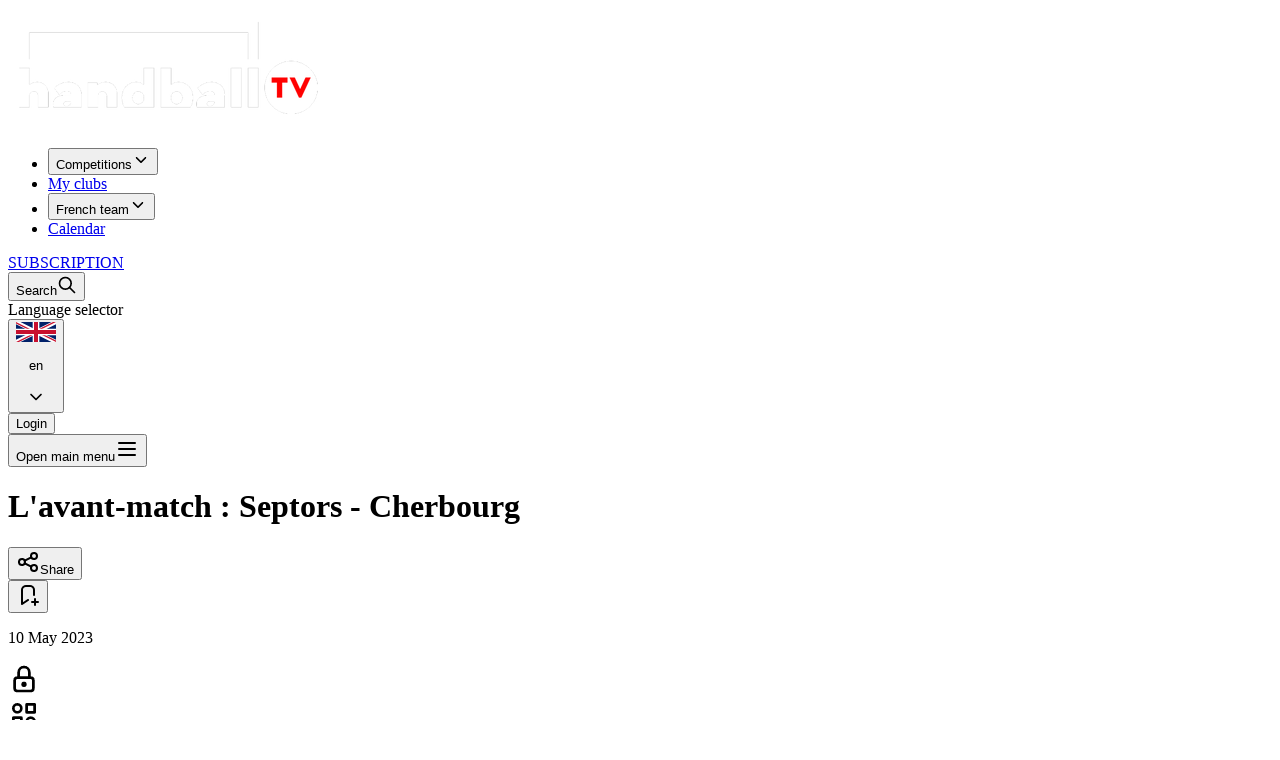

--- FILE ---
content_type: text/html; charset=utf-8
request_url: https://www.handballtv.fr/en/player/videos/0126b701-c6fd-4904-baff-3b54cbc54d58/lavant-match-septors-cherbourg
body_size: 22359
content:
<!DOCTYPE html><html class="dark" dir="ltr" lang="fr"><head><meta charSet="utf-8" data-next-head=""/><meta name="viewport" content="width=device-width" data-next-head=""/><link rel="icon" href="https://assets-eu-01.kc-usercontent.com:443/310504ad-6ee8-015f-bb87-461067bfdd68/d199de79-169f-4c39-b31f-675662494a0e/HandballTV_favicon02.png?w=16&amp;h=16&amp;fit=scale&amp;fm=png" sizes="16x16" type="image/png" data-next-head=""/><link rel="icon" href="https://assets-eu-01.kc-usercontent.com:443/310504ad-6ee8-015f-bb87-461067bfdd68/d199de79-169f-4c39-b31f-675662494a0e/HandballTV_favicon02.png?w=32&amp;h=32&amp;fit=scale&amp;fm=png" sizes="32x32" type="image/png" data-next-head=""/><link rel="icon" href="https://assets-eu-01.kc-usercontent.com:443/310504ad-6ee8-015f-bb87-461067bfdd68/d199de79-169f-4c39-b31f-675662494a0e/HandballTV_favicon02.png?w=64&amp;h=64&amp;fit=scale&amp;fm=png" sizes="64x64" type="image/png" data-next-head=""/><link rel="icon" href="https://assets-eu-01.kc-usercontent.com:443/310504ad-6ee8-015f-bb87-461067bfdd68/d199de79-169f-4c39-b31f-675662494a0e/HandballTV_favicon02.png?w=96&amp;h=96&amp;fit=scale&amp;fm=png" sizes="96x96" type="image/png" data-next-head=""/><link rel="icon" href="https://assets-eu-01.kc-usercontent.com:443/310504ad-6ee8-015f-bb87-461067bfdd68/d199de79-169f-4c39-b31f-675662494a0e/HandballTV_favicon02.png?w=128&amp;h=128&amp;fit=scale&amp;fm=png" sizes="128x128" type="image/png" data-next-head=""/><link rel="icon" href="https://assets-eu-01.kc-usercontent.com:443/310504ad-6ee8-015f-bb87-461067bfdd68/d199de79-169f-4c39-b31f-675662494a0e/HandballTV_favicon02.png?w=256&amp;h=256&amp;fit=scale&amp;fm=png" sizes="256x256" type="image/png" data-next-head=""/><link rel="icon" href="https://assets-eu-01.kc-usercontent.com:443/310504ad-6ee8-015f-bb87-461067bfdd68/d199de79-169f-4c39-b31f-675662494a0e/HandballTV_favicon02.png?w=512&amp;h=512&amp;fit=scale&amp;fm=png" sizes="512x512" type="image/png" data-next-head=""/><link rel="apple-touch-icon-precomposed" sizes="152x152" href="https://assets-eu-01.kc-usercontent.com:443/310504ad-6ee8-015f-bb87-461067bfdd68/d199de79-169f-4c39-b31f-675662494a0e/HandballTV_favicon02.png?w=152&amp;h=152&amp;fit=scale&amp;fm=png" data-next-head=""/><link rel="apple-touch-icon-precomposed" sizes="167x167" href="https://assets-eu-01.kc-usercontent.com:443/310504ad-6ee8-015f-bb87-461067bfdd68/d199de79-169f-4c39-b31f-675662494a0e/HandballTV_favicon02.png?w=167&amp;h=167&amp;fit=scale&amp;fm=png" data-next-head=""/><link rel="apple-touch-icon-precomposed" sizes="180x180" href="https://assets-eu-01.kc-usercontent.com:443/310504ad-6ee8-015f-bb87-461067bfdd68/d199de79-169f-4c39-b31f-675662494a0e/HandballTV_favicon02.png?w=180&amp;h=180&amp;fit=scale&amp;fm=png" data-next-head=""/><title data-next-head="">L&#x27;avant-match : Septors - Cherbourg</title><meta name="robots" content="index,follow" data-next-head=""/><meta name="description" content="Les infos !" data-next-head=""/><meta property="og:title" content="L&#x27;avant-match : Septors - Cherbourg" data-next-head=""/><meta property="og:description" content="Les infos !" data-next-head=""/><meta property="og:image" content="https://onrewind.imgix.net/thumbnails/0126b701-c6fd-4904-baff-3b54cbc54d58/img-26824.png" data-next-head=""/><meta content="fr" property="og:locale"/><meta content="summary" name="twitter:card"/><link href="https://fonts.googleapis.com" rel="preconnect"/><link crossorigin="" href="https://fonts.gstatic.com" rel="preconnect"/><link href="https://fonts.googleapis.com/css2?family=Poppins:ital,wght@0,300;0,400;0,700;1,300;1,400;1,700&amp;display=swap" rel="stylesheet"/><meta content="asihuhcqp0pzgn7h1o69ahj2kn2cb5" name="facebook-domain-verification"/><link rel="preload" href="/_next/static/css/b70f91916fe5e6d5.css" as="style"/><link rel="stylesheet" href="/_next/static/css/b70f91916fe5e6d5.css" data-n-g=""/><noscript data-n-css=""></noscript><script defer="" nomodule="" src="/_next/static/chunks/polyfills-42372ed130431b0a.js"></script><script defer="" src="/_next/static/chunks/3735.3c84b30c10c448d6.js"></script><script src="/_next/static/chunks/webpack-981a127116d92dc9.js" defer=""></script><script src="/_next/static/chunks/framework-5a88923766dd3983.js" defer=""></script><script src="/_next/static/chunks/main-91899a6db1791b71.js" defer=""></script><script src="/_next/static/chunks/pages/_app-67ca12e8428316aa.js" defer=""></script><script src="/_next/static/chunks/8319-86fcad98890711cd.js" defer=""></script><script src="/_next/static/chunks/852-2bc1094d211f78fc.js" defer=""></script><script src="/_next/static/chunks/3152-062d34b2154eb3e5.js" defer=""></script><script src="/_next/static/chunks/5316-0a4ed6dfa45c2a81.js" defer=""></script><script src="/_next/static/chunks/pages/player/videos/%5Bid%5D/%5Bslug%5D-81543de11e5262a7.js" defer=""></script><script src="/_next/static/OSWdPcBwMuovUQHVrZqXT/_buildManifest.js" defer=""></script><script src="/_next/static/OSWdPcBwMuovUQHVrZqXT/_ssgManifest.js" defer=""></script></head><body class="bg-background"><div id="__next"><div id="_rht_toaster" style="position:fixed;z-index:9999;top:16px;left:16px;right:16px;bottom:16px;pointer-events:none"></div><div><style>
    #nprogress {
      pointer-events: none;
    }
    #nprogress .bar {
      background: var(--progress);
      position: fixed;
      z-index: 9999;
      top: 0;
      left: 0;
      width: 100%;
      height: 3px;
    }
    #nprogress .peg {
      display: block;
      position: absolute;
      right: 0px;
      width: 100px;
      height: 100%;
      box-shadow: 0 0 10px var(--progress), 0 0 5px var(--progress);
      opacity: 1;
      -webkit-transform: rotate(3deg) translate(0px, -4px);
      -ms-transform: rotate(3deg) translate(0px, -4px);
      transform: rotate(3deg) translate(0px, -4px);
    }
    #nprogress .spinner {
      display: block;
      position: fixed;
      z-index: 1031;
      top: 15px;
      right: 15px;
    }
    #nprogress .spinner-icon {
      width: 18px;
      height: 18px;
      box-sizing: border-box;
      border: solid 2px transparent;
      border-top-color: var(--progress);
      border-left-color: var(--progress);
      border-radius: 50%;
      -webkit-animation: nprogresss-spinner 400ms linear infinite;
      animation: nprogress-spinner 400ms linear infinite;
    }
    .nprogress-custom-parent {
      overflow: hidden;
      position: relative;
    }
    .nprogress-custom-parent #nprogress .spinner,
    .nprogress-custom-parent #nprogress .bar {
      position: absolute;
    }
    @-webkit-keyframes nprogress-spinner {
      0% {
        -webkit-transform: rotate(0deg);
      }
      100% {
        -webkit-transform: rotate(360deg);
      }
    }
    @keyframes nprogress-spinner {
      0% {
        transform: rotate(0deg);
      }
      100% {
        transform: rotate(360deg);
      }
    }
  </style><div class="font-body flex min-h-screen w-full flex-col gap-10 text-slate-900 antialiased dark:text-white"><header class="font-header z-200 w-full text-white transition-colors fixed bg-none from-black/80 via-black/40 dark:from-background-dark backdrop-blur-sm bg-transparent"><div class="tablet:px-[calc(3.5vw+24px)] flex h-16 items-center px-8"><div class="laptop:hidden flex w-full flex-1"></div><div class="flex flex-col justify-center h-full laptop:mr-2"><a href="/en"><img alt="logo_HandballTV_header.png" class="h-12" src="https://assets-eu-01.kc-usercontent.com:443/310504ad-6ee8-015f-bb87-461067bfdd68/fbab4bd4-08d0-4359-aabe-163e90f12f0c/logo_HandballTV_header.png?h=60&amp;dpr=2"/></a></div><nav class="laptop:flex hidden h-full flex-1 items-center uppercase"><ul class="flex h-full items-center"><li class="h-full"><div class="relative inline-block h-full" data-headlessui-state=""><div class="h-full"><button class="flex h-full items-center px-3 uppercase" id="headlessui-menu-button-:R1pihnb6:" type="button" aria-haspopup="menu" aria-expanded="false" data-headlessui-state=""><span>Competitions</span><svg xmlns="http://www.w3.org/2000/svg" width="18" height="18" viewBox="0 0 24 24" fill="none" stroke="currentColor" stroke-width="2" stroke-linecap="round" stroke-linejoin="round" class="tabler-icon tabler-icon-chevron-down inline-block"><path d="M6 9l6 6l6 -6"></path></svg></button></div></div></li><li class="relative grid h-full place-items-center"><div class="relative flex items-center"><a class="grid h-full place-items-center px-3 after:border-primary after:block after:w-full after:scale-0 after:border-b after:transition-transform hover:after:scale-100" href="/en/register-cta">My clubs</a></div></li><li class="h-full"><div class="relative inline-block h-full" data-headlessui-state=""><div class="h-full"><button class="flex h-full items-center px-3 uppercase" id="headlessui-menu-button-:R1rihnb6:" type="button" aria-haspopup="menu" aria-expanded="false" data-headlessui-state=""><span>French team</span><svg xmlns="http://www.w3.org/2000/svg" width="18" height="18" viewBox="0 0 24 24" fill="none" stroke="currentColor" stroke-width="2" stroke-linecap="round" stroke-linejoin="round" class="tabler-icon tabler-icon-chevron-down inline-block"><path d="M6 9l6 6l6 -6"></path></svg></button></div></div></li><li class="relative grid h-full place-items-center"><div class="relative flex items-center"><a class="grid h-full place-items-center px-3 after:border-primary after:block after:w-full after:scale-0 after:border-b after:transition-transform hover:after:scale-100" href="/en/calendar">Calendar</a></div></li></ul></nav><div class="laptop:flex hidden h-full items-center justify-end gap-2"><div><div class="relative flex items-center"><a class="grid h-full place-items-center px-3 after:border-primary after:block after:w-full after:scale-0 after:border-b after:transition-transform hover:after:scale-100" href="https://www.handballtv.fr/subscribe">SUBSCRIPTION</a></div></div><div><button class="flex items-center" type="button"><span class="laptop:sr-only mr-2 font-semibold">Search</span><svg xmlns="http://www.w3.org/2000/svg" width="20" height="20" viewBox="0 0 24 24" fill="none" stroke="currentColor" stroke-width="2" stroke-linecap="round" stroke-linejoin="round" class="tabler-icon tabler-icon-search "><path d="M10 10m-7 0a7 7 0 1 0 14 0a7 7 0 1 0 -14 0"></path><path d="M21 21l-6 -6"></path></svg></button></div><div><div class="sr-only" id="headlessui-label-:R1mshnb6:" data-headlessui-state="">Language selector</div><div class="relative"><button class="inline-flex w-full items-center rounded-md border border-transparent py-1 pl-3 pr-2 shadow-sm" id="headlessui-listbox-button-:R6mshnb6:" type="button" aria-haspopup="listbox" aria-expanded="false" data-headlessui-state=""><img alt="language" class="h-6 w-6 rounded-full border-2 object-cover" src="https://flagcdn.com/h20/gb.png" srcSet="https://flagcdn.com/h40/gb.png 2x"/><p class="ml-2.5 text-sm font-medium">en</p><svg xmlns="http://www.w3.org/2000/svg" width="20" height="20" viewBox="0 0 24 24" fill="none" stroke="currentColor" stroke-width="2" stroke-linecap="round" stroke-linejoin="round" class="tabler-icon tabler-icon-chevron-down ml-2" aria-hidden="true"><path d="M6 9l6 6l6 -6"></path></svg></button></div></div><div><button type="button" class="justify-center cursor-pointer disabled:cursor-not-allowed disabled:opacity-80 inline-flex items-center rounded border border-transparent font-cta shadow focus:outline-none focus:ring-2 ring-primary/70 focus:ring-offset-2 ring-offset-background bg-primary hover:bg-primary/50 focus:ring-primary text-white px-4 py-2 text-sm leading-4">Login</button></div></div><div class="laptop:hidden flex justify-end flex-1"><button class="text-text -m-2.5 inline-flex items-center justify-center rounded-md p-2.5" type="button"><span class="sr-only">Open main menu</span><svg xmlns="http://www.w3.org/2000/svg" width="24" height="24" viewBox="0 0 24 24" fill="none" stroke="currentColor" stroke-width="2" stroke-linecap="round" stroke-linejoin="round" class="tabler-icon tabler-icon-menu-2 " aria-hidden="true"><path d="M4 6l16 0"></path><path d="M4 12l16 0"></path><path d="M4 18l16 0"></path></svg></button></div></div></header><main class="content-spacer mx-auto flex min-h-screen w-full grow flex-col overflow-hidden"><div class="dont-push mb-16"></div><div class="dont-push laptop:h-[57vw] laptop:min-h-[480px] desktop:max-h-[calc(100vh-270px)] landscape:max-laptop:max-h-screen mx-auto max-h-[calc(100vh-200px)] w-full bg-black"></div><div class="laptop:px-4 laptop:grid-cols-[1fr_theme(width.96)] mx-auto grid w-[min(100%,1410px)] grid-cols-1 gap-4 px-2"><div class="flex w-full flex-col gap-4"><div class="laptop:flex-row laptop:items-center flex flex-col gap-2"><div class="flex-1 self-start"><h1 class="laptop:text-2xl font-title text-xl font-semibold">L&#x27;avant-match : Septors - Cherbourg</h1></div><div class="flex flex-col gap-2"><div class="flex items-center gap-2"><div></div><div><button type="button" class="justify-center cursor-pointer disabled:cursor-not-allowed disabled:opacity-80 inline-flex items-center rounded border border-transparent font-cta shadow focus:outline-none focus:ring-2 ring-primary/70 focus:ring-offset-2 ring-offset-background bg-primary hover:bg-primary/50 focus:ring-primary text-white px-2 py-1 text-xs leading-3"><svg xmlns="http://www.w3.org/2000/svg" width="24" height="24" viewBox="0 0 24 24" fill="none" stroke="currentColor" stroke-width="2" stroke-linecap="round" stroke-linejoin="round" class="tabler-icon tabler-icon-share mr-2"><path d="M6 12m-3 0a3 3 0 1 0 6 0a3 3 0 1 0 -6 0"></path><path d="M18 6m-3 0a3 3 0 1 0 6 0a3 3 0 1 0 -6 0"></path><path d="M18 18m-3 0a3 3 0 1 0 6 0a3 3 0 1 0 -6 0"></path><path d="M8.7 10.7l6.6 -3.4"></path><path d="M8.7 13.3l6.6 3.4"></path></svg><span>Share</span></button></div><div><button type="button" class="justify-center cursor-pointer disabled:cursor-not-allowed disabled:opacity-80 items-center rounded border font-cta shadow focus:outline-none focus:ring-2 ring-primary/70 focus:ring-offset-2 ring-offset-background bg-transparent hover:bg-primary/50 border-primary text-slate-900 dark:text-white text-xs leading-3 flex gap-2 p-1"><svg xmlns="http://www.w3.org/2000/svg" width="24" height="24" viewBox="0 0 24 24" fill="none" stroke="currentColor" stroke-width="2" stroke-linecap="round" stroke-linejoin="round" class="tabler-icon tabler-icon-bookmark-plus text-primary dark:text-white"><path d="M12 17l-6 4v-14a4 4 0 0 1 4 -4h4a4 4 0 0 1 4 4v5"></path><path d="M16 19h6"></path><path d="M19 16v6"></path></svg> <span class="hidden"></span></button></div></div><div class="self-end"><p class="font-title text-sm">10 May 2023</p></div></div></div><div class="bg-primary/10 font-title rounded dark:bg-white/10"><div class="flex items-center gap-2 px-4 py-2 italic"><div class="text-red-400"><svg xmlns="http://www.w3.org/2000/svg" width="32" height="32" viewBox="0 0 24 24" fill="none" stroke="currentColor" stroke-width="2" stroke-linecap="round" stroke-linejoin="round" class="tabler-icon tabler-icon-lock h-8 w-8"><path d="M5 13a2 2 0 0 1 2 -2h10a2 2 0 0 1 2 2v6a2 2 0 0 1 -2 2h-10a2 2 0 0 1 -2 -2v-6z"></path><path d="M11 16a1 1 0 1 0 2 0a1 1 0 0 0 -2 0"></path><path d="M8 11v-4a4 4 0 1 1 8 0v4"></path></svg></div></div><div class="flex items-center gap-2 px-4 py-2 italic"><div><svg xmlns="http://www.w3.org/2000/svg" width="32" height="32" viewBox="0 0 24 24" fill="none" stroke="currentColor" stroke-width="2" stroke-linecap="round" stroke-linejoin="round" class="tabler-icon tabler-icon-category-2 h-8 w-8"><path d="M14 4h6v6h-6z"></path><path d="M4 14h6v6h-6z"></path><path d="M17 17m-3 0a3 3 0 1 0 6 0a3 3 0 1 0 -6 0"></path><path d="M7 7m-3 0a3 3 0 1 0 6 0a3 3 0 1 0 -6 0"></path></svg></div><ul class="tablet:flex flex-wrap gap-2 gap-y-4"><li><a class="bg-primary/10 hover:bg-primary/60 tablet:border tablet:px-2 tablet:py-1 border-primary/70 rounded-full text-left text-xs" href="/en/categories/966c64d5-9266-42bc-b90f-03e5d9d280d1">Dans l&#x27;intimité des clubs de ProLigue</a></li><li><a class="bg-primary/10 hover:bg-primary/60 tablet:border tablet:px-2 tablet:py-1 border-primary/70 rounded-full text-left text-xs" href="/en/categories/d03fc2df-fc6d-4804-b2a8-2c5b6267fabc">Vidéos Saran Loiret Handball</a></li><li><a class="bg-primary/10 hover:bg-primary/60 tablet:border tablet:px-2 tablet:py-1 border-primary/70 rounded-full text-left text-xs" href="/en/categories/8bebbe4b-1d7f-40dc-a460-fc4e2fd6eefe">En dehors des terrains - Handball TV</a></li></ul></div></div><div class="p-1"><div class="tablet:gap-8 grid gap-4"><div class="col-span-full flex items-center justify-between"><h2 class="text-sm">Les infos !</h2></div></div></div><div class="w-full"></div></div><div class="laptop:w-96 w-full"><div class="flex flex-col gap-1"><div class="group relative w-full rounded"><div class="ring-primary/50 flex h-full rounded group-hover:bg-white/5 group-hover:ring-1 transition-transform group-hover:scale-105"><div class="relative aspect-video w-[40%] overflow-hidden rounded-l"><div class="absolute inset-0"><img src="https://onrewind.imgix.net/thumbnails/4eccc20b-4f9f-4f1b-8e0d-9d7102d53578/img-83341.png?auto=format&amp;fit=max&amp;w=50&amp;q=50&amp;max-age=31536000&amp;stale-while-revalidate=86400&amp;v=aHR0cHM6Ly9v" alt="" fetchpriority="high" class="absolute inset-0 h-full w-full object-cover transition-transform duration-300 group-hover:scale-125"/><img src="https://onrewind.imgix.net/thumbnails/4eccc20b-4f9f-4f1b-8e0d-9d7102d53578/img-83341.png?auto=format&amp;fit=max&amp;w=800&amp;q=95&amp;max-age=31536000&amp;stale-while-revalidate=86400&amp;v=aHR0cHM6Ly9v" loading="lazy" alt="" class="absolute inset-0 h-full w-full object-cover transition-transform duration-300 group-hover:scale-125"/></div><div class="absolute inset-0 grid place-items-center text-white opacity-0 transition-all duration-300 group-hover:opacity-100 from-background-dark bg-linear-to-t via-transparent"><span class="relative grid h-20 w-20 place-items-center drop-shadow-[0_0px_3px_black]"><svg xmlns="http://www.w3.org/2000/svg" width="48" height="48" viewBox="0 0 24 24" fill="currentColor" stroke="none" class="tabler-icon tabler-icon-player-play-filled absolute"><path d="M6 4v16a1 1 0 0 0 1.524 .852l13 -8a1 1 0 0 0 0 -1.704l-13 -8a1 1 0 0 0 -1.524 .852z"></path></svg></span></div><div class="absolute bottom-2 right-2 rounded bg-slate-900/80 px-1 text-right text-white"><span class="text-sm">13:11</span></div></div><div class="w-[60%] p-2"><div class="font-title flex flex-col gap-y-3 text-sm"><a href="/en/player/videos/debf7219-dac9-4d6e-a25e-3f24de07d1a4/saran-creteil-le-film"><span class="absolute inset-0" aria-hidden="true"></span><span class="line-clamp-2">Saran/Créteil, le film</span></a><div><p class="line-clamp-2 text-xs text-slate-900/70 dark:text-white/70">Retour en images sur le déplacement des Béliers à Orléans pour affronter les Septors.

http://uschb.fr</p></div></div></div></div></div><div class="group relative w-full rounded"><div class="ring-primary/50 flex h-full rounded group-hover:bg-white/5 group-hover:ring-1 transition-transform group-hover:scale-105"><div class="relative aspect-video w-[40%] overflow-hidden rounded-l"><div class="absolute inset-0"><img src="https://onrewind.imgix.net/thumbnails/4eccc20b-4f9f-4f1b-8e0d-9d7102d53578/img-89406.png?auto=format&amp;fit=max&amp;w=50&amp;q=50&amp;max-age=31536000&amp;stale-while-revalidate=86400&amp;v=aHR0cHM6Ly9v" alt="" fetchpriority="high" class="absolute inset-0 h-full w-full object-cover transition-transform duration-300 group-hover:scale-125"/><img src="https://onrewind.imgix.net/thumbnails/4eccc20b-4f9f-4f1b-8e0d-9d7102d53578/img-89406.png?auto=format&amp;fit=max&amp;w=800&amp;q=95&amp;max-age=31536000&amp;stale-while-revalidate=86400&amp;v=aHR0cHM6Ly9v" loading="lazy" alt="" class="absolute inset-0 h-full w-full object-cover transition-transform duration-300 group-hover:scale-125"/></div><div class="absolute inset-0 grid place-items-center text-white opacity-0 transition-all duration-300 group-hover:opacity-100 from-background-dark bg-linear-to-t via-transparent"><span class="relative grid h-20 w-20 place-items-center drop-shadow-[0_0px_3px_black]"><svg xmlns="http://www.w3.org/2000/svg" width="48" height="48" viewBox="0 0 24 24" fill="currentColor" stroke="none" class="tabler-icon tabler-icon-player-play-filled absolute"><path d="M6 4v16a1 1 0 0 0 1.524 .852l13 -8a1 1 0 0 0 0 -1.704l-13 -8a1 1 0 0 0 -1.524 .852z"></path></svg></span></div><div class="absolute bottom-2 right-2 rounded bg-slate-900/80 px-1 text-right text-white"><span class="text-sm">03:33</span></div></div><div class="w-[60%] p-2"><div class="font-title flex flex-col gap-y-3 text-sm"><a href="/en/player/videos/599942a3-89c6-4dcd-9323-557bd8323391/distribution-solidaire-aux-etudiants-de-lupec-avec-la-croix-rouge"><span class="absolute inset-0" aria-hidden="true"></span><span class="line-clamp-2">Distribution solidaire aux étudiants de l&#x27;UPEC avec la Croix Rouge</span></a><div><p class="line-clamp-2 text-xs text-slate-900/70 dark:text-white/70">L'US Créteil Handball s'est associée à l'action solidaire de la Croix Rouge auprès des étudiants de l'UPEC en situation de précarité.

http://uschb.fr</p></div></div></div></div></div><div class="group relative w-full rounded"><div class="ring-primary/50 flex h-full rounded group-hover:bg-white/5 group-hover:ring-1 transition-transform group-hover:scale-105"><div class="relative aspect-video w-[40%] overflow-hidden rounded-l"><div class="absolute inset-0"><img src="https://onrewind.imgix.net/thumbnails/4eccc20b-4f9f-4f1b-8e0d-9d7102d53578/img-50767.png?auto=format&amp;fit=max&amp;w=50&amp;q=50&amp;max-age=31536000&amp;stale-while-revalidate=86400&amp;v=aHR0cHM6Ly9v" alt="" fetchpriority="high" class="absolute inset-0 h-full w-full object-cover transition-transform duration-300 group-hover:scale-125"/><img src="https://onrewind.imgix.net/thumbnails/4eccc20b-4f9f-4f1b-8e0d-9d7102d53578/img-50767.png?auto=format&amp;fit=max&amp;w=800&amp;q=95&amp;max-age=31536000&amp;stale-while-revalidate=86400&amp;v=aHR0cHM6Ly9v" loading="lazy" alt="" class="absolute inset-0 h-full w-full object-cover transition-transform duration-300 group-hover:scale-125"/></div><div class="absolute inset-0 grid place-items-center text-white opacity-0 transition-all duration-300 group-hover:opacity-100 from-background-dark bg-linear-to-t via-transparent"><span class="relative grid h-20 w-20 place-items-center drop-shadow-[0_0px_3px_black]"><svg xmlns="http://www.w3.org/2000/svg" width="48" height="48" viewBox="0 0 24 24" fill="currentColor" stroke="none" class="tabler-icon tabler-icon-player-play-filled absolute"><path d="M6 4v16a1 1 0 0 0 1.524 .852l13 -8a1 1 0 0 0 0 -1.704l-13 -8a1 1 0 0 0 -1.524 .852z"></path></svg></span></div><div class="absolute bottom-2 right-2 rounded bg-slate-900/80 px-1 text-right text-white"><span class="text-sm">05:16</span></div></div><div class="w-[60%] p-2"><div class="font-title flex flex-col gap-y-3 text-sm"><a href="/en/player/videos/29f68bfa-4c21-4747-9cb7-001b97d3d5e1/a-lentrainement-seance-de-tirs"><span class="absolute inset-0" aria-hidden="true"></span><span class="line-clamp-2">À l&#x27;entraînement - Séance de tirs</span></a><div><p class="line-clamp-2 text-xs text-slate-900/70 dark:text-white/70">Au coeur de l'entraînement des Béliers ce mardi 18 novembre 2025 avec des séances de tirs en contre-attaque.

http://uschb.fr</p></div></div></div></div></div><div class="group relative w-full rounded"><div class="ring-primary/50 flex h-full rounded group-hover:bg-white/5 group-hover:ring-1 transition-transform group-hover:scale-105"><div class="relative aspect-video w-[40%] overflow-hidden rounded-l"><div class="absolute inset-0"><img src="https://onrewind.imgix.net/thumbnails/4eccc20b-4f9f-4f1b-8e0d-9d7102d53578/img-51301.jpg?auto=format&amp;fit=max&amp;w=50&amp;q=50&amp;max-age=31536000&amp;stale-while-revalidate=86400&amp;v=aHR0cHM6Ly9v" alt="" fetchpriority="high" class="absolute inset-0 h-full w-full object-cover transition-transform duration-300 group-hover:scale-125"/><img src="https://onrewind.imgix.net/thumbnails/4eccc20b-4f9f-4f1b-8e0d-9d7102d53578/img-51301.jpg?auto=format&amp;fit=max&amp;w=800&amp;q=95&amp;max-age=31536000&amp;stale-while-revalidate=86400&amp;v=aHR0cHM6Ly9v" loading="lazy" alt="" class="absolute inset-0 h-full w-full object-cover transition-transform duration-300 group-hover:scale-125"/></div><div class="absolute inset-0 grid place-items-center text-white opacity-0 transition-all duration-300 group-hover:opacity-100 from-background-dark bg-linear-to-t via-transparent"><span class="relative grid h-20 w-20 place-items-center drop-shadow-[0_0px_3px_black]"><svg xmlns="http://www.w3.org/2000/svg" width="48" height="48" viewBox="0 0 24 24" fill="currentColor" stroke="none" class="tabler-icon tabler-icon-player-play-filled absolute"><path d="M6 4v16a1 1 0 0 0 1.524 .852l13 -8a1 1 0 0 0 0 -1.704l-13 -8a1 1 0 0 0 -1.524 .852z"></path></svg></span></div><div class="absolute bottom-2 right-2 rounded bg-slate-900/80 px-1 text-right text-white"><span class="text-sm">04:46</span></div></div><div class="w-[60%] p-2"><div class="font-title flex flex-col gap-y-3 text-sm"><a href="/en/player/videos/0aaf0fda-8b93-4ba1-b8df-f523c73e4ddb/la-derniere-minute-folle-de-cherbourg-creteil-vue-par-mario-lopez"><span class="absolute inset-0" aria-hidden="true"></span><span class="line-clamp-2">La dernière minute folle de Cherbourg/Créteil vue par Mario Lopez</span></a><div><p class="line-clamp-2 text-xs text-slate-900/70 dark:text-white/70">À une minute de la fin de Cherbourg.Créteil, les Cristoliens sont menés de deux buts. Et tout va basculer pour une victoire des Béliers. L'ailier Mario Lopez, auteur de deux des trois buts revient sur cette folle fin de rencontre.</p></div></div></div></div></div><div class="group relative w-full rounded"><div class="ring-primary/50 flex h-full rounded group-hover:bg-white/5 group-hover:ring-1 transition-transform group-hover:scale-105"><div class="relative aspect-video w-[40%] overflow-hidden rounded-l"><div class="absolute inset-0"><img src="https://onrewind.imgix.net/thumbnails/4eccc20b-4f9f-4f1b-8e0d-9d7102d53578/img-27781.png?auto=format&amp;fit=max&amp;w=50&amp;q=50&amp;max-age=31536000&amp;stale-while-revalidate=86400&amp;v=aHR0cHM6Ly9v" alt="" fetchpriority="high" class="absolute inset-0 h-full w-full object-cover transition-transform duration-300 group-hover:scale-125"/><img src="https://onrewind.imgix.net/thumbnails/4eccc20b-4f9f-4f1b-8e0d-9d7102d53578/img-27781.png?auto=format&amp;fit=max&amp;w=800&amp;q=95&amp;max-age=31536000&amp;stale-while-revalidate=86400&amp;v=aHR0cHM6Ly9v" loading="lazy" alt="" class="absolute inset-0 h-full w-full object-cover transition-transform duration-300 group-hover:scale-125"/></div><div class="absolute inset-0 grid place-items-center text-white opacity-0 transition-all duration-300 group-hover:opacity-100 from-background-dark bg-linear-to-t via-transparent"><span class="relative grid h-20 w-20 place-items-center drop-shadow-[0_0px_3px_black]"><svg xmlns="http://www.w3.org/2000/svg" width="48" height="48" viewBox="0 0 24 24" fill="currentColor" stroke="none" class="tabler-icon tabler-icon-player-play-filled absolute"><path d="M6 4v16a1 1 0 0 0 1.524 .852l13 -8a1 1 0 0 0 0 -1.704l-13 -8a1 1 0 0 0 -1.524 .852z"></path></svg></span></div><div class="absolute bottom-2 right-2 rounded bg-slate-900/80 px-1 text-right text-white"><span class="text-sm">06:15</span></div></div><div class="w-[60%] p-2"><div class="font-title flex flex-col gap-y-3 text-sm"><a href="/en/player/videos/29122dbc-f5f1-402c-bab5-b7f0977dcdc8/interview-du-coach-romain-nebois"><span class="absolute inset-0" aria-hidden="true"></span><span class="line-clamp-2">Interview du coach - Romain Nebois</span></a><div></div></div></div></div></div><div class="group relative w-full rounded"><div class="ring-primary/50 flex h-full rounded group-hover:bg-white/5 group-hover:ring-1 transition-transform group-hover:scale-105"><div class="relative aspect-video w-[40%] overflow-hidden rounded-l"><div class="absolute inset-0"><img src="https://onrewind.imgix.net/thumbnails/4eccc20b-4f9f-4f1b-8e0d-9d7102d53578/img-91432.jpg?auto=format&amp;fit=max&amp;w=50&amp;q=50&amp;max-age=31536000&amp;stale-while-revalidate=86400&amp;v=aHR0cHM6Ly9v" alt="" fetchpriority="high" class="absolute inset-0 h-full w-full object-cover transition-transform duration-300 group-hover:scale-125"/><img src="https://onrewind.imgix.net/thumbnails/4eccc20b-4f9f-4f1b-8e0d-9d7102d53578/img-91432.jpg?auto=format&amp;fit=max&amp;w=800&amp;q=95&amp;max-age=31536000&amp;stale-while-revalidate=86400&amp;v=aHR0cHM6Ly9v" loading="lazy" alt="" class="absolute inset-0 h-full w-full object-cover transition-transform duration-300 group-hover:scale-125"/></div><div class="absolute inset-0 grid place-items-center text-white opacity-0 transition-all duration-300 group-hover:opacity-100 from-background-dark bg-linear-to-t via-transparent"><span class="relative grid h-20 w-20 place-items-center drop-shadow-[0_0px_3px_black]"><svg xmlns="http://www.w3.org/2000/svg" width="48" height="48" viewBox="0 0 24 24" fill="currentColor" stroke="none" class="tabler-icon tabler-icon-player-play-filled absolute"><path d="M6 4v16a1 1 0 0 0 1.524 .852l13 -8a1 1 0 0 0 0 -1.704l-13 -8a1 1 0 0 0 -1.524 .852z"></path></svg></span></div><div class="absolute bottom-2 right-2 rounded bg-slate-900/80 px-1 text-right text-white"><span class="text-sm">05:18</span></div></div><div class="w-[60%] p-2"><div class="font-title flex flex-col gap-y-3 text-sm"><a href="/en/player/videos/cf213fbd-cd4b-4052-a8c0-169b87ccbeb5/micro-gbdh-ep1-tanguy-thomas"><span class="absolute inset-0" aria-hidden="true"></span><span class="line-clamp-2">MICRO GBDH - EP1 : TANGUY THOMAS</span></a><div><p class="line-clamp-2 text-xs text-slate-900/70 dark:text-white/70">🎙 𝗠𝗜𝗖𝗥𝗢 𝗚𝗕𝗗𝗛 - 𝗘𝗣𝗜𝗦𝗢𝗗𝗘 𝟭

Pour lancer la nouvelle série Inside du club, Tanguy Thomas partage ses impressions sur le début de la préparation estivale ☀ !

#AllezleGBDH #GrandissonsEnsemble #Prépa</p></div></div></div></div></div><div class="group relative w-full rounded"><div class="ring-primary/50 flex h-full rounded group-hover:bg-white/5 group-hover:ring-1 transition-transform group-hover:scale-105"><div class="relative aspect-video w-[40%] overflow-hidden rounded-l"><div class="absolute inset-0"><img src="https://onrewind.imgix.net/thumbnails/4eccc20b-4f9f-4f1b-8e0d-9d7102d53578/img-95324.jpg?auto=format&amp;fit=max&amp;w=50&amp;q=50&amp;max-age=31536000&amp;stale-while-revalidate=86400&amp;v=aHR0cHM6Ly9v" alt="" fetchpriority="high" class="absolute inset-0 h-full w-full object-cover transition-transform duration-300 group-hover:scale-125"/><img src="https://onrewind.imgix.net/thumbnails/4eccc20b-4f9f-4f1b-8e0d-9d7102d53578/img-95324.jpg?auto=format&amp;fit=max&amp;w=800&amp;q=95&amp;max-age=31536000&amp;stale-while-revalidate=86400&amp;v=aHR0cHM6Ly9v" loading="lazy" alt="" class="absolute inset-0 h-full w-full object-cover transition-transform duration-300 group-hover:scale-125"/></div><div class="absolute inset-0 grid place-items-center text-white opacity-0 transition-all duration-300 group-hover:opacity-100 from-background-dark bg-linear-to-t via-transparent"><span class="relative grid h-20 w-20 place-items-center drop-shadow-[0_0px_3px_black]"><svg xmlns="http://www.w3.org/2000/svg" width="48" height="48" viewBox="0 0 24 24" fill="currentColor" stroke="none" class="tabler-icon tabler-icon-player-play-filled absolute"><path d="M6 4v16a1 1 0 0 0 1.524 .852l13 -8a1 1 0 0 0 0 -1.704l-13 -8a1 1 0 0 0 -1.524 .852z"></path></svg></span></div><div class="absolute bottom-2 right-2 rounded bg-slate-900/80 px-1 text-right text-white"><span class="text-sm">01:34</span></div></div><div class="w-[60%] p-2"><div class="font-title flex flex-col gap-y-3 text-sm"><a href="/en/player/videos/526961f0-ef39-4922-9bfa-8c79233f5054/the-last-dance"><span class="absolute inset-0" aria-hidden="true"></span><span class="line-clamp-2">THE LAST DANCE</span></a><div><p class="line-clamp-2 text-xs text-slate-900/70 dark:text-white/70">𝙏𝙃𝙀 𝙇𝘼𝙎𝙏 𝘿𝘼𝙉𝘾𝙀

🙏🏻 Merci pour tout 𝘽𝙪𝙗𝙪 💙🤍

#AllezleGBDH #GrandissonsEnsemble</p></div></div></div></div></div><div class="group relative w-full rounded"><div class="ring-primary/50 flex h-full rounded group-hover:bg-white/5 group-hover:ring-1 transition-transform group-hover:scale-105"><div class="relative aspect-video w-[40%] overflow-hidden rounded-l"><div class="absolute inset-0"><img src="https://onrewind.imgix.net/thumbnails/4eccc20b-4f9f-4f1b-8e0d-9d7102d53578/img-11662.jpg?auto=format&amp;fit=max&amp;w=50&amp;q=50&amp;max-age=31536000&amp;stale-while-revalidate=86400&amp;v=aHR0cHM6Ly9v" alt="" fetchpriority="high" class="absolute inset-0 h-full w-full object-cover transition-transform duration-300 group-hover:scale-125"/><img src="https://onrewind.imgix.net/thumbnails/4eccc20b-4f9f-4f1b-8e0d-9d7102d53578/img-11662.jpg?auto=format&amp;fit=max&amp;w=800&amp;q=95&amp;max-age=31536000&amp;stale-while-revalidate=86400&amp;v=aHR0cHM6Ly9v" loading="lazy" alt="" class="absolute inset-0 h-full w-full object-cover transition-transform duration-300 group-hover:scale-125"/></div><div class="absolute inset-0 grid place-items-center text-white opacity-0 transition-all duration-300 group-hover:opacity-100 from-background-dark bg-linear-to-t via-transparent"><span class="relative grid h-20 w-20 place-items-center drop-shadow-[0_0px_3px_black]"><svg xmlns="http://www.w3.org/2000/svg" width="48" height="48" viewBox="0 0 24 24" fill="currentColor" stroke="none" class="tabler-icon tabler-icon-player-play-filled absolute"><path d="M6 4v16a1 1 0 0 0 1.524 .852l13 -8a1 1 0 0 0 0 -1.704l-13 -8a1 1 0 0 0 -1.524 .852z"></path></svg></span></div><div class="absolute bottom-2 right-2 rounded bg-slate-900/80 px-1 text-right text-white"><span class="text-sm">01:23</span></div></div><div class="w-[60%] p-2"><div class="font-title flex flex-col gap-y-3 text-sm"><a href="/en/player/videos/2213c89c-6a06-480f-9669-a7b50e79a07c/ensemble-jusquen-2028"><span class="absolute inset-0" aria-hidden="true"></span><span class="line-clamp-2">ENSEMBLE JUSQU&#x27;EN 2028 ! </span></a><div><p class="line-clamp-2 text-xs text-slate-900/70 dark:text-white/70">✍🏻 𝗘𝗻𝘀𝗲𝗺𝗯𝗹𝗲 𝗷𝘂𝘀𝗾𝘂’𝗲𝗻 𝟮𝟬𝟮𝟴 ! 

🔜 Clément MERCZEL, jeune ailier droit, s'engage avec son club formateur jusqu'en 2028 🤩 

#AllezleGBDH #GrandissonsEnsemble</p></div></div></div></div></div><div class="group relative w-full rounded"><div class="ring-primary/50 flex h-full rounded group-hover:bg-white/5 group-hover:ring-1 transition-transform group-hover:scale-105"><div class="relative aspect-video w-[40%] overflow-hidden rounded-l"><div class="absolute inset-0"><img src="https://onrewind.imgix.net/thumbnails/4eccc20b-4f9f-4f1b-8e0d-9d7102d53578/img-49103.jpg?auto=format&amp;fit=max&amp;w=50&amp;q=50&amp;max-age=31536000&amp;stale-while-revalidate=86400&amp;v=aHR0cHM6Ly9v" alt="" fetchpriority="high" class="absolute inset-0 h-full w-full object-cover transition-transform duration-300 group-hover:scale-125"/><img src="https://onrewind.imgix.net/thumbnails/4eccc20b-4f9f-4f1b-8e0d-9d7102d53578/img-49103.jpg?auto=format&amp;fit=max&amp;w=800&amp;q=95&amp;max-age=31536000&amp;stale-while-revalidate=86400&amp;v=aHR0cHM6Ly9v" loading="lazy" alt="" class="absolute inset-0 h-full w-full object-cover transition-transform duration-300 group-hover:scale-125"/></div><div class="absolute inset-0 grid place-items-center text-white opacity-0 transition-all duration-300 group-hover:opacity-100 from-background-dark bg-linear-to-t via-transparent"><span class="relative grid h-20 w-20 place-items-center drop-shadow-[0_0px_3px_black]"><svg xmlns="http://www.w3.org/2000/svg" width="48" height="48" viewBox="0 0 24 24" fill="currentColor" stroke="none" class="tabler-icon tabler-icon-player-play-filled absolute"><path d="M6 4v16a1 1 0 0 0 1.524 .852l13 -8a1 1 0 0 0 0 -1.704l-13 -8a1 1 0 0 0 -1.524 .852z"></path></svg></span></div><div class="absolute bottom-2 right-2 rounded bg-slate-900/80 px-1 text-right text-white"><span class="text-sm">01:13</span></div></div><div class="w-[60%] p-2"><div class="font-title flex flex-col gap-y-3 text-sm"><a href="/en/player/videos/627c0b87-3f4f-492a-88f9-35950c848cea/maillot-saint-patrick-2025"><span class="absolute inset-0" aria-hidden="true"></span><span class="line-clamp-2">MAILLOT SAINT-PATRICK 2025</span></a><div><p class="line-clamp-2 text-xs text-slate-900/70 dark:text-white/70">☘️ 𝗨𝗡𝗘 𝗧𝗘𝗡𝗨𝗘 𝗨𝗡𝗜𝗤𝗨𝗘 𝗣𝗢𝗨𝗥 𝗨𝗡𝗘 𝗦𝗢𝗜𝗥𝗘𝗘 𝗗𝗘 𝗙𝗘𝗧𝗘 ! 🇮🇪 !

Nos #Bisontins porteront un ensemble aux couleurs de la Saint-Patrick ce vendredi au palais des sports lors de la réception de la JS Cherbourg Manche HB 🤩

#AllezleGBDH #GrandissonsEnsemble #J23</p></div></div></div></div></div><div class="group relative w-full rounded"><div class="ring-primary/50 flex h-full rounded group-hover:bg-white/5 group-hover:ring-1 transition-transform group-hover:scale-105"><div class="relative aspect-video w-[40%] overflow-hidden rounded-l"><div class="absolute inset-0"><img src="https://onrewind.imgix.net/thumbnails/4eccc20b-4f9f-4f1b-8e0d-9d7102d53578/img-30102.jpg?auto=format&amp;fit=max&amp;w=50&amp;q=50&amp;max-age=31536000&amp;stale-while-revalidate=86400&amp;v=aHR0cHM6Ly9v" alt="" fetchpriority="high" class="absolute inset-0 h-full w-full object-cover transition-transform duration-300 group-hover:scale-125"/><img src="https://onrewind.imgix.net/thumbnails/4eccc20b-4f9f-4f1b-8e0d-9d7102d53578/img-30102.jpg?auto=format&amp;fit=max&amp;w=800&amp;q=95&amp;max-age=31536000&amp;stale-while-revalidate=86400&amp;v=aHR0cHM6Ly9v" loading="lazy" alt="" class="absolute inset-0 h-full w-full object-cover transition-transform duration-300 group-hover:scale-125"/></div><div class="absolute inset-0 grid place-items-center text-white opacity-0 transition-all duration-300 group-hover:opacity-100 from-background-dark bg-linear-to-t via-transparent"><span class="relative grid h-20 w-20 place-items-center drop-shadow-[0_0px_3px_black]"><svg xmlns="http://www.w3.org/2000/svg" width="48" height="48" viewBox="0 0 24 24" fill="currentColor" stroke="none" class="tabler-icon tabler-icon-player-play-filled absolute"><path d="M6 4v16a1 1 0 0 0 1.524 .852l13 -8a1 1 0 0 0 0 -1.704l-13 -8a1 1 0 0 0 -1.524 .852z"></path></svg></span></div><div class="absolute bottom-2 right-2 rounded bg-slate-900/80 px-1 text-right text-white"><span class="text-sm">02:43</span></div></div><div class="w-[60%] p-2"><div class="font-title flex flex-col gap-y-3 text-sm"><a href="/en/player/videos/bc0873ff-086e-4330-86bb-95a2a324505e/inside-a-frontignan-avec-les-supporters"><span class="absolute inset-0" aria-hidden="true"></span><span class="line-clamp-2">Inside à Frontignan avec les supporters</span></a><div><p class="line-clamp-2 text-xs text-slate-900/70 dark:text-white/70">Inside à Frontignan avec les supporters</p></div></div></div></div></div></div></div></div></main><div class="border-cta bg-primary z-20 -mb-10 py-10 text-white"><div class="mx-9 laptop:mx-20 desktop:mx-36"><div class="flex items-center w-full mb-4 font-bold text-center font-title"><div class="w-full h-px bg-slate-900/10"></div><p class="px-4 text-2xl uppercase whitespace-nowrap">Presented by</p><div class="w-full h-px bg-slate-900/10"></div></div><div class="flex flex-wrap items-center justify-evenly"><a href="https://www.lnh.fr/" target="_blank" rel="noopener noreferrer"><img src="https://assets-eu-01.kc-usercontent.com:443/310504ad-6ee8-015f-bb87-461067bfdd68/9a3e2ee9-0c0c-48ac-81a4-e4a5b20b772c/LNH_LOGO_MONOCHROME_BLANC.png" alt="LNH_LOGO_MONOCHROME_BLANC.png" width="120" height="50"/></a><a href="https://www.ffhandball.fr/" target="_blank" rel="noopener noreferrer"><img src="https://assets-eu-01.kc-usercontent.com:443/310504ad-6ee8-015f-bb87-461067bfdd68/8bdbd54d-539e-4110-af3b-17c9a242f38d/FFHB_LOGO_H_FD_FC_R.png" alt="FFHB_LOGO_H_FD_FC_R.png" width="120" height="50"/></a><a href="https://ligue-feminine-handball.fr/" target="_blank" rel="noopener noreferrer"><img src="https://assets-eu-01.kc-usercontent.com:443/310504ad-6ee8-015f-bb87-461067bfdd68/8cc39d20-0482-4779-b22a-0cfcf31faa36/FFHB_LOGO_LFH_H_FD_FC_R.png" alt="FFHB_LOGO_LFH_H_FD_FC_R.png" width="120" height="50"/></a><a href="https://www.beinsports.com/france/handball/" target="_blank" rel="noopener noreferrer"><img src="https://assets-eu-01.kc-usercontent.com:443/310504ad-6ee8-015f-bb87-461067bfdd68/c1766889-2609-42b1-88c2-e47b7cee0d61/beINSPORTS_W.png" alt="beINSPORTS_W.png" width="120" height="50"/></a></div></div></div><footer class="w-full pt-14 uppercase z-30 bg-black text-white"><div class="laptop:grid-cols-4 grid grid-cols-1"><div id="logo" class="laptop:flex hidden items-center justify-center"><a href="/en"><img alt="logo_HandballTV_footer.png" loading="lazy" src="https://assets-eu-01.kc-usercontent.com:443/310504ad-6ee8-015f-bb87-461067bfdd68/5633ec14-55b6-4020-a3b8-76f1406e7bf7/logo_HandballTV_footer.png" width="170"/></a></div><div class="laptop:items-center laptop:justify-center col-span-2 flex"><ul class="laptop:flex-row laptop:justify-center flex flex-col gap-4 text-sm"></ul></div><div id="socials" class="laptop:flex hidden items-center justify-center"><div class="flex items-center"></div></div></div><ul class="laptop:flex-row laptop:justify-center mt-4 flex flex-col gap-4 text-sm"><li class="pl-4"><a class="hover:underline" href="https://handballtvsupport.zendesk.com/">FAQ - Help</a></li><li class="pl-4 laptop:border-l-2"><a class="hover:underline" href="/en/cgv">CGV</a></li><li class="pl-4 laptop:border-l-2"><a class="hover:underline" href="/en/mentions_legales">Legal notice</a></li><li class="pl-4 laptop:border-l-2"><a class="hover:underline" href="/en/politique_de_confidentialite">Privacy Policy</a></li></ul><div class="mt-4 py-1 text-center"><div class="col-span-full"><div class="flex flex-col text-center text-white/40 font-body text-2xs"><code>2.6.4</code></div></div><p class="text-2xs font-bold">Powered by Origins Digital, an EMG company</p></div></footer></div></div></div><script id="__NEXT_DATA__" type="application/json">{"props":{"pageProps":{"__ni18n_server__":{"resources":{"en":{"default":{"buttons.payment_offer.cta":"Get access","pages.register.form.sex.label":"Gender","pages.product.change_voucher_error":"We were unable to change your offer. Contact customer service","modals.licensed.description":"Take advantage of the preferential rate of 24 euros to follow the whole season on HandballTV. Simply subscribe to the dedicated offer on the subscription page and you'll benefit from the HandballTV premium offer at a reduced price for the whole season.","pages.profile.features.favorites.title":"My favourites","pages.product.add_coupon_success":"The coupon code is valid. It will be applied to your next invoice.","links.pages.subscription_plan":"Subscriptions","forms.favorite_men_club.label":"Select your favorite Men's Pro Club","buttons.unsubscribe":"Unsubscribe","pages.player.access_sentence.locked":"Content only accessible with","forms.edit.error":"Error to edit","pages.login.form.submit.text":"Log in","forms.license.error":"Please, select an option","pages.subscription_plan.login_or_subscribe":"Create an account or login to subscribe to the offer and get more benefits","pages.register.form.submit.text":"Submit","forms.birthdate.error":"Anniversary date error","pages.my_favorites.playlists_title":"My favorite playlist","modals.frozen_account.subtitle":"Your account is deleted ","forms.message.email_sent":"Email sent","pages.subscription_plan.questions_or_help":"Do you have a question? Do you need help?","pages.lives.title":"Live","modals.delete_account.subtitle":"Are you sure you want to delete your account?","links.pages.my_favorites":"My favorites","forms.lastname.error":"Name error","links.pages.register":"Sign up","forms.licensed":"Do you have a FFHandball license ?","forms.edit.confirm":"Confirmer","player.access_sentence_plural":"Accessible via passes ","pages.profile.preferences.competitions":"My favorite competitions","forms.favorite_women_club.label":"Select your favorite Women's Pro Club","pages.login.forgot_password":"Forgot your password?","search.placeholder":"Search...","pages.login.title":"Log in","forms.option.error":"Please, select an option","forms.gender.value_female":"Women","pages.subscribe.plans":"Subscriptions","forms.checkboxes-buttons.error.min_length":"You must select at least one field","playback.overlay_message":"Do you want replay from the beginning or continue to watch ?","forms.message.check_spams":"Don't forget to check your Spams","pages.subscription_plan.subscribers":"Subscribers","pages.lives.noLive":"No live planned for the moment","buttons.delete_from_my_list":"Remove from my list","modals.frozen_account.buttons.confirm":"Restore","pages.profile.delete.subtitle":"Delete my account","new_episode_tag":"New","modals.licensed.title":"Take advantage of our special member rates!","remove-from-fav.error":"Error to remove","pages.reset_password.relog":"Reconnect","forms.firstname.label":"First name","Championnat_du_monde":"World Championship","links.pages.password":"Password","buttons.send_email":"Send","modals.delete_sub.buttons.confirm":"Confirm deletion","calendar.filters.clear":"Reset","pages.playlist.play.chapter":"Episode","player.errors.no_stream_attached":"The live hasn't started yet.","already_subscriber":"Already a subscriber ? ","pages.subscription_plan.tv_casts":"TV Cast (Chromecast, Airplay)","pages.subscription_plan.contact_us":"Contact-us","forms.confirm_password.label":"Confirm password","forms.gender.value_male":"Man","forms.login.error.user_deleted":"User deleted","pages.subscription_plan.simultaneous_screens":"Simultaneous screens","pages.profile.account.force-editing":"Your profile is incomplete, please complete it : ","pages.subscription_plan.partial_access":"Partial access","section.most_viewed.title.default":"Most viewed content","buttons.sign_up":"Sign up","pages.profile.details.title":"Details","pages.product.already_owned":"You have subscribed to this offer. ","modals.delete_sub.subtitle":"If you have a current subscription, if you delete your account we will delete your subscription","header.live":"Live","pages.my_favorites.title":"My favourite videos","forms.gender.value_other":"Other","forms.marketing_competition.label":"Favourites competitions :","buttons.header.my_account.myProfile":"My profile","add-to-fav.error":"You need to log in to perform this action ","Other":"Other","forms.email.label":"Email","pages.category.videos.all":"All videos","pages.subscription_plan.members":"Members","forms.birthdate.label":"Date of birth","pages.register.title":"Register","pages.register.form.terms_and_conditions_link":"Terms and conditions.","player.access_sentence":"Accessible via pass ","forms.lastname.label":"Lastname","Coupes_d'Europes_féminines":"Women's European Cup","modals.delete_account.text":"Your account will be deleted in 15 days","error.max_user_session_reached":"User reached the maximum number of active sessions","player.errors.geoblocked":"We are sorry, this content is not available in your country.","buttons.slides.video":"Watch the video","pages.subscribe.payment_offer.year":"year","links.pages.login":"Log in ?","search.text":"Search","ProLigue":"ProLigue","pages.product.change_plan_to_one_time.title":"Attention, you're about to switch! ","header.my-favorite-clubs":"My clubs","forms.message.forgot_password_check_email":"An email has been sent to you to reset your password. Check your inbox. ","playback.continue_button":"Continue","thumbnail.favorite.add":"Add to favorites","pages.subscription_plan.podcasts_and_players_resume":"Player Podcasts \u0026 Video players resumes","modals.complete_profile.success":"Your registration has been successful, welcome! ","modals.complete_profile.title":"Finalize your registration ","pages.firebase_cb.text":"This page will close in 5 seconds, you can return to the registration form","buttons.create_account":"Create an account","buttons.section.unfollow":"Do not follow","pages.product.add_coupon_error":"Promo code is not valid","pages.login.continue_with":"Or continue with","404.link":"Back home","buttons.header.my_account.MyProfile":"My profile","pages.subscription_plan.subtitle":"HandballTV Access","forms.favorite_contents.label":"Favorite contents","buttons.register_form.next":"Next","forms.error.email_already_in_use":" This email already exists, please login. ","pages.login.form.password.label":"Password","pages.category.other.videos":"Other videos","forms.marketing_communication.label":"I would like to receive communications and promotional offers from : ","pages.category.videos":"Videos","pages.subscription_plan.live_matches_and_replays":"Live games \u0026 replays","pages.register.already_an_account":"Already have an account?  ","pages.my_favorites.categories_title":"My favorite categories","section.grid_with_category.filter.all":"All","pages.product.change_voucher.details":"You can change your offer even if you don't have a coupon code","500.title":"An error occured","pages.login.form.submit.loading":"Connection...","Communications_de_la_Ligue_Féminine_de_Handball_?":"Would you like to receive communications from the Women's Handball League?","404.body":"It seems that your request is not successful\nWe apologize for the inconvenience.","Communications_de_votre_club_de_cœur_féminin":"Would you like to receive communications from your favorite women's club?","thumbnail.favorite.remove":"Remove from favorites","Communications_de_la_Fédération_Française_de_Handball":"Would you like to receive communications from the French Handball Federation?","pages.category.playlists":"Playlists","pages.login.form.error.user_deleted":"The user or the password is incorrect","pages.register.form.country.label":"Country","modals.licensed.pre-title":"Advantage Licensees","pages.subscribe.payment_offer.week":"week","buttons.logout":"Logout","add-to-fav.login-first":"Log in to add it to your favourites","forms.favorite_competitions.label":"Favorite competitions","pages.product.change_plan_to_one_time.description":"By switching to the {{name}} formula, your recurring subscription will be cancelled and  you will be refunded in proportion to what you have already paid. These changes are final. ","pages.register.no_account":"Already registered? ","Ligue_Butagaz_Energie":"Butagaz Energie League ","pages.product.change_voucher_success":"Your plan has been successfully modified. It will be applied to your next bill. ","modals.delete_account.buttons.cancel":"Cancel","buttons.payment_offer_one_time":"Season Pass","thumbnail.playlist.count_one":"{{count}} video","pages.subscription_plan.inside_clubs":"Inside clubs","pages.search.title_other":"We found {{count}} results based on {{searchResult}}","buttons.add_to_my_list.connected":"Add to my list","pages.subscription_plan.archives":"Archives \u0026 legendary matches","remove-from-fav.loading":"Loading to remove","forms.password.label":"Password","buttons.payment_offer_cta":"Get access","Etes-vous_licencié(e)_à_la_FFHandball_?":"Are you a FFHandball licensee ?","modals.frozen_account.text":"This will delete all history, purchase and subscription. Your account will be delete definitively in next 15 days. We will send you a message to confirm it.","section.most_viewed.title.this_month":"Most viewed content this month","pages.search.title_one":"We found {{count}} result based on {{searchResult}}","pages.profile.favorite_club_warning_message":"Be careful, you will not be able to change it !","modals.complete_profile.description":"To complete your registration, you need to fill in a few details ","label.keep_watch_later":"Would you like to keep this video on your list?","pages.search.error":"We found \"0\" results for your search","buttons.payment_offer.add_coupon":"Add a voucher","forms.birthdate.error_too_young":"You're too young to register! ","pages.profile.features.purchases.title":"My purchases","forms.message.too_many_demande":"Too many requests","buttons.back_to_catalog":"Back to list","forms.gender.error":"Error Gender ","section.most_viewed.videos":"Most viewed videos {{_period}}","section.most_viewed.title.this_semester":"Most viewed content this semester ","Coupes_d'Europe_Masculines":"Men's European Cup","pages.product.add_coupon.title":"Add my promo code","buttons.coming_soon":"Coming soon","buttons.register":"Register","buttons.section.follow":"Follow","forms.submit.loading":"Connection in progress...","global.conjunction.and":". ","modals.licensed.close":"Cancel","Communications_de_votre_club_de_cœur_masculin":"Would you like to receive communications from your men's club?","forms.edit.cancel":"Cancel","forms.zip_code.label":"Postal code","buttons.share":"Share","pages.product.change_voucher":"Add my promo code :","pages.profile.preferences.title":"My preferences","pages.product.not_available":"Product is not available","modals.frozen_account.buttons.cancel":"Cancel","buttons.send_email_again":"Resend email","modals.delete_account.buttons.confirm":"Confirm deletion","pages.profile.favorite_club.title_female":"My favorite women club","pages.login.form.email.label":"Email","player.globalError":"An error has occurred","pages.subscription_plan.before_and_after_matches":"Pre-games \u0026 debriefs","buttons.slide.playlist":"Go to","buttons.payment_offer_month":"Month","buttons.header.my_account.disconnect":"Logout","pages.profile.favorite_club.title":"My favorite club","buttons.subscribe_page":"I take Advantage","Coupe_de_France":"French cup","buttons.add_to_my_List.NotConnected":"Log in to add it to your favorites","pages.register.continue":"Continue","pages.subscription_plan.plan_prices":"4€ per month without commitment or 35€ per year","calendar.filters.title":"Filter by competitions","pages.subscription_plan.reports_and_documentary":"Reports and documentaries","forms.login.submit.text":"Connection","pages.player.access_sentence.unlocked_locked":"Accessible with passes","forms.message.error_email_sent":"Error while sending the email","header.favoriteclubs":"My clubs","pages.subscription_plan.matches_sum_up":"Match summaries, top actions \u0026 reactions","section.most_viewed.playlists":"Most viewed playlists ","pages.category.videos_all":"All videos","pages.login.form.submit.success":"Logged in with success","pages.my_favorites.videos_title":"My favorite videos","forms.edit.success":"Successfully edited","buttons.payment_offer_year":"Year","remove-from-fav.success":"Successfully removed","links.pages.profile":"My profile","forms.birthdate.error_future":"Your birthdate is in the future","pages.profile.favorite_club.title_male":"My favorite men club","forms.password.error.confirm_password":"Your password confirmation is not correct.","pages.product.add_coupon":"Add my promo code :","forms.birthdate.error_too_old":"You're too old to register! ","forms.favorite_practices.label":"Favorite practices","buttons.reset_register":"Change email adress","buttons.login":"Login","buttons.subscribe":"Subscribe","pages.profile.preferences.communication":"My communications","add-to-fav.loading":"Being added","modals.delete_sub.buttons.cancel":"Cancel","buttons.add_coupon":"Confirm promo code","pages.register.form.terms_and_conditions":"I've read and accepted the","acccept.marketing_profiles":"Yes","pages.login.form.error":"Wrong login and/or password","buttons.profile.manage_subscription":"Modify my subscription info","forms.zip_code.error":"Zip code error","buttons.payment_offer_week":"Week","forms.favorite_women_club.description":"Regardless of your favorite club, you will have access to the same content offer","Liqui_Moly_StarLigue":"Liqui Moly StarLigue","forms.password.error":"Password error","pages.profile.favorite_club_not_possible_to_change":"It is not possible to change your favorite clubs","buttons.slide.category":"Go to","pages.register.step_title_2":"Your informations","pages.register.step_title_1":"Connection informations","no_access_overlay.title":"Exclusif content","pages.register.step_title_4":"Success !","pages.register.step_title_3":"Your preferences","forms.firstname.error":"Firstname error","D2F":"D2F","buttons.slides.event":"Watch the event","modals.delete_sub.text":"Are you sure you want to delete your account?","thumbnail.playlist.count":"{count} {count, plural, one {video} other {videos}}","buttons.delete_account":"Delete my account","buttons.grid.fetch_more":"Load more","buttons.payment_offer.change_voucher":"Change my plan","Championnat_d'Europe":"European Championship","buttons.choose":"Choose","forms.gender.label":"Sexe","pages.product.add_coupon.details":"The discount will be applied to your next bill","pages.profile.preferences.favorite_clubs":"My favorite clubs","forms.confirm_password.error":"Password must match","pages.subscribe.payment_offer.month":"month","pages.login.no_account":"No account?","pages.login.form.error.email_not_verified":"Your email is not validated. ","buttons.header.my_account.title":"My profile","forms.placeholder":"Unknown","section.most_viewed.title.this_year":"Most viewed content this year ","forms.favorite_women_club.placeholder":"My favorite women club","pages.my_favorites.empty_list":"Add videos or categories to your list for easy retrieval!","pages.register_success.title":"Welcome","player.errors.standard_or_paid_content":"You have to subscribe or be connected to access at this content.","pages.category.events":"Live events","pages.register.form.privacy_policy_link":"Privacy policy ","pages.subscription_plan.multiplex_live":"Live broadcasts and multiplexes","forms.favorite_men_club.placeholder":"My favorite men club","pages.calendar.next.title":"Calendar","pages.player.access_sentence.locked_plural":"Accessible with the pass","buttons.profile.manage_payment_details":"Manage my payment methods","pages.category.see_more":"See more","button.edit_text":"Edit ","thumbnail.playlist.count_other":"{{count}} videos","forms.favorite_men_club.description":"Regardless of your favorite club, you will have access to the same content offer","no_access_overlay.body":"You have to subscribe or be connected to access at this content","playback.replay_button":"Replay ","pages.reset_password.title":"Forgot your password?","buttons.add_to_my_list.NotConnected":"Log in to add it to your favorites","404.title":"Oops ! ","buttons.discount":"I've got a discount","buttons.profile.update_plan":"Change my plan","pages.calendar.no.lives.plan":"No live events are scheduled at this time.","pages.subscription_plan.free":"Free plan","forms.edit.loading":"Loading to edit..","pages.player.access_sentence.unlocked":"Content accessible with","modals.delete_sub.title":"Are you sure you want to delete your account?","new.video":"New vidéo !","pages.profile.delete.title":"Delete","forms.message.check_email":"Verify your email address to validate your account and continue the registration process","buttons.change_plan":"Confirm plan changes","buttons.sign_in":"Login","forms.message.check_spam":"If you did not receive the email, check your spam","modals.licensed.go-to-page":"Subscribe now! ","Communications_de_la_Ligue_Nationale_de_Handball":"Would you like to receive communications from the National Handball League?","pages.login.login_via":"Log in via","Buttons.payment_offer":"Season pass","buttons.section.redirect":"See more","add-to-fav.success":"Added successfully ","player.errors.is_not_onair":"The live has not started yet.","section.most_viewed.title.this_week":"Most viewed content this week","forms.email.error":"Email error","modals.frozen_account.title":"This account is frozen","pages.profile.account.title":"My account","pages.product.change_voucher.title":"Change my plan","thumbnails.live":"LIVE","modals.delete_account.title":"Delete my account"}},"fr":{"default":{"buttons.payment_offer.cta":"Obtenir l'accès","pages.register.form.sex.label":"Genre","pages.product.change_voucher_error":"Nous n'avons pas pu réaliser le changement de votre offre. Contacter le SAV","modals.licensed.description":"Profite du tarif préférentiel licencié à 24 euros pour suivre toute la saison sur HandballTV. Il te suffit de souscrire à l’offre dédiée sur la page d’abonnement et tu bénéficieras de l’offre HandballTV premium à prix réduit pour toute la saison.\n\n","pages.profile.features.favorites.title":"Mes favoris","pages.product.add_coupon_success":"Le code promo est valide. Il s’appliquera sur votre prochaine facture.","links.pages.subscription_plan":"Abonnements","forms.favorite_men_club.label":"Sélectionnez votre Club pro masculin favori","buttons.unsubscribe":"Se désabonner","pages.player.access_sentence.locked":"Contenu uniquement accessible avec","forms.edit.error":"Erreur d'édition","pages.login.form.submit.text":"Se connecter","forms.license.error":"Ce champ est obligatoire","pages.subscription_plan.login_or_subscribe":"Crée un compte ou identifie toi pour t’abonner à l’offre et avoir plus d’avantages","pages.register.form.submit.text":"Envoyer","forms.birthdate.error":"Erreur date d'anniversaire","pages.my_favorites.playlists_title":"Mes playlist favorites","modals.frozen_account.subtitle":"Votre compte est supprimé","forms.message.email_sent":"Email envoyé","pages.subscription_plan.questions_or_help":"Une question ? Besoin d'aide ?","pages.lives.title":"En direct","modals.delete_account.subtitle":"Êtes vous sur de vouloir supprimer votre compte?","links.pages.my_favorites":"Mes favoris","forms.lastname.error":"Nom erreur","links.pages.register":"Inscrivez-vous","forms.licensed":"Es-tu licencié(e) à la FFHandball ?","forms.edit.confirm":"Confirmer","player.access_sentence_plural":"Accessible avec les pass ","pages.profile.preferences.competitions":"Mes compétitions favorites","forms.favorite_women_club.label":"Sélectionnez votre Club pro féminin favori","pages.login.forgot_password":"Mot de passe oublié","search.placeholder":"Rechercher...","pages.login.title":"Se connecter","forms.option.error":"Veuillez sélectionner une option","forms.gender.value_female":"Femme","pages.subscribe.plans":"Abonnements","forms.checkboxes-buttons.error.min_length":"Vous devez sélectionner au moins un champ","playback.overlay_message":"Voulez-vous rejouer la vidéo depuis le début ou continuer à regarder ?","forms.message.check_spams":"N'oubliez pas de regarder dans vos Spams","pages.subscription_plan.subscribers":"Abonnés","pages.lives.noLive":"Aucun live prévu pour le moment","buttons.delete_from_my_list":"Supprimer de ma liste","modals.frozen_account.buttons.confirm":"Restaurer","pages.profile.delete.subtitle":"Supprimer mon compte","new_episode_tag":"Nouveau","modals.licensed.title":"Profite du tarif préférentiel licencié !","remove-from-fav.error":"Erreur de suppression","pages.reset_password.relog":"Reconnectez-vous","forms.firstname.label":"Prénom","Championnat_du_monde":"Championnat du monde","links.pages.password":"Mot de passe","buttons.send_email":"Envoyer","modals.delete_sub.buttons.confirm":"Confirmer la suppression","calendar.filters.clear":"Réinitialiser","pages.playlist.play.chapter":"Épisode","player.errors.no_stream_attached":"Le live n'a pas encore démarré.","already_subscriber":"Déjà abonné ?","pages.subscription_plan.tv_casts":"TV Cast (Chromecast, Airplay)","pages.subscription_plan.contact_us":"Contactez-nous","forms.confirm_password.label":"Confirmer mot de passe","forms.gender.value_male":"Homme","forms.login.error.user_deleted":"Utilisateur supprimé","pages.subscription_plan.simultaneous_screens":"Ecrans en simultané","pages.profile.account.force-editing":"Votre profil est incomplet, veuillez le completer : ","pages.subscription_plan.partial_access":"Accès partiel","section.most_viewed.title.default":"Contenus les plus vus","buttons.sign_up":"S'inscrire","pages.profile.details.title":"Détails","pages.product.already_owned":"Vous avez souscrit à cette offre. ","modals.delete_sub.subtitle":"Vous avez un abonnement en cours, si vous supprimez votre compte votre abonnement sera annulé","header.live":"En direct","pages.my_favorites.title":"Mes vidéos favorites","forms.gender.value_other":"Autre","forms.marketing_competition.label":"Compétitions favorites :","buttons.header.my_account.myProfile":"Mon profil","add-to-fav.error":"Vous devez vous connecter pour réaliser cette action ","Other":"Autres","forms.email.label":"Email","pages.category.videos.all":"Toutes les vidéos","pages.subscription_plan.members":"Membres","forms.birthdate.label":"Date de naissance","pages.register.title":"Inscription","pages.register.form.terms_and_conditions_link":"CGU","player.access_sentence":"Accessible avec le pass ","forms.lastname.label":"Nom","Coupes_d'Europes_féminines":"Coupe d'Europe féminines\n","modals.delete_account.text":"Votre compte sera supprimé dans 15 jours","error.max_user_session_reached":"L'utilisateur à atteint le nombre maximum de sessions actives","player.errors.geoblocked":"Nous sommes désolés, ce contenu n'est pas disponible dans votre pays.","buttons.slides.video":"Voir la vidéo","pages.subscribe.payment_offer.year":"an","links.pages.login":"Se connecter ?","search.text":"Recherche","ProLigue":"ProLigue","pages.product.change_plan_to_one_time.title":"Attention vous allez changer de formule !","header.my-favorite-clubs":"Mes clubs","forms.message.forgot_password_check_email":"Un email vous a été envoyé pour réinitialiser votre mot de passe. Vérifiez votre boîte de réception. ","playback.continue_button":"Continuer","thumbnail.favorite.add":"Ajouter aux favoris","pages.subscription_plan.podcasts_and_players_resume":"Podcasts \u0026 CV vidéo des joueurs","modals.complete_profile.success":"Votre inscription est réussie, bienvenue !","modals.complete_profile.title":"Finalisez votre inscription ","pages.firebase_cb.text":"Cette page va se fermer dans 5 secondes, vous pouvez retourner sur le formulaire d'inscription","buttons.create_account":"Créer un compte","buttons.section.unfollow":"Ne plus suivre","pages.product.add_coupon_error":"Le code promo n’est pas valide","pages.login.continue_with":"ou continuez avec","404.link":"Retour à l'accueil","buttons.header.my_account.MyProfile":"Mon profil","pages.subscription_plan.subtitle":"HandballTV Accès","forms.favorite_contents.label":"Contenus favoris","buttons.register_form.next":"Suivant","forms.error.email_already_in_use":"Cet email existe déjà, connectez-vous. ","pages.login.form.password.label":"Mot de passe","pages.category.other.videos":"Autres vidéos ","forms.marketing_communication.label":"Je souhaite recevoir les communications et offres promotionnelles de : ","pages.category.videos":"Vidéos","pages.subscription_plan.live_matches_and_replays":"Matchs en direct \u0026 replays","pages.register.already_an_account":"Vous avez déjà un compte ? ","pages.my_favorites.categories_title":"Mes catégories favorites","section.grid_with_category.filter.all":"Tous","pages.product.change_voucher.details":"Vous pouvez changer d’offre même si vous n’avez pas de code promo","500.title":"Erreur","pages.login.form.submit.loading":"Connexion...","Communications_de_la_Ligue_Féminine_de_Handball_?":"Souhaitez-vous recevoir les communications de la Ligue Féminine de Handball ?","404.body":"Il semblerait que votre demande n’ait pas abouti\nNous vous prions de nous excusez pour la gêne occasionnée.","Communications_de_votre_club_de_cœur_féminin":"Souhaitez-vous recevoir les communications de votre club de cœur féminin ?","thumbnail.favorite.remove":"Retirer des favoris","Communications_de_la_Fédération_Française_de_Handball":"Souhaitez-vous recevoir les communications de la Fédération Française de Handball ?","pages.category.playlists":"Playlists","pages.login.form.error.user_deleted":"L'utilisateur ou le mot de passe est incorrect","pages.register.form.country.label":"Pays","modals.licensed.pre-title":"Avantage Licenciés","pages.subscribe.payment_offer.week":"semaine","buttons.logout":"Déconnexion","add-to-fav.login-first":"Connectez-vous pour l’ajouter à vos favoris","forms.favorite_competitions.label":"Compétitions favorites","pages.product.change_plan_to_one_time.description":"En passant sur la formule {{name}}, votre abonnement récurrent va être annulé et vous serez remboursé au prorata de ce que vous avez déjà payé. Ces changements seront définitifs.","pages.register.no_account":"Déjà inscrit ? ","Ligue_Butagaz_Energie":"Ligue Butagaz Energie","pages.product.change_voucher_success":"Votre plan a été modifié avec succès. Il s'appliquera sur votre prochaine facture. ","modals.delete_account.buttons.cancel":"Annuler la suppression","buttons.payment_offer_one_time":"Pass saison","thumbnail.playlist.count_one":"{{count}} vidéo","pages.subscription_plan.inside_clubs":"Inside Clubs","pages.search.title_other":"Nous avons trouvé {{count}} résultats basés sur  \"{{searchResult}}\"","buttons.add_to_my_list.connected":"Ajouter à ma liste","pages.subscription_plan.archives":"Archives \u0026 matchs de légende","remove-from-fav.loading":"En cours de suppression","forms.password.label":"Mot de passe","buttons.payment_offer_cta":"Obtenir l'accès","Etes-vous_licencié(e)_à_la_FFHandball_?":"Etes-vous licencié(e) à la FFHandball ?","modals.frozen_account.text":"Cela supprimera tout l'historique, les achats et les abonnements. Votre compte sera définitivement supprimé dans les 15 prochains jours. Nous vous enverrons un message pour le confirmer.","section.most_viewed.title.this_month":"Contenus les plus vus ce mois","pages.search.title_one":"Nous avons trouvé {{count}} résultat basés sur \"{{searchResult}}\"","pages.profile.favorite_club_warning_message":"Attention, vous ne pourrez pas changer !","modals.complete_profile.description":"Pour finir votre inscription vous devez compléter quelques informations ","label.keep_watch_later":"Vous souhaitez garder cette video dans votre liste ?","pages.search.error":"Nous  avons trouvé « 0 »  résultats pour votre recherche","buttons.payment_offer.add_coupon":"Ajouter un code promo","forms.birthdate.error_too_young":"Vous êtes trop vieux pour vous inscrire ! ","pages.profile.features.purchases.title":"My purchases","forms.message.too_many_demande":"Trop de demandes","buttons.back_to_catalog":"Retour au catalogue","forms.gender.error":"Genre erreur","section.most_viewed.videos":"Most viewed videos {{_period}}","section.most_viewed.title.this_semester":"Contenus les plus vus ce semestre ","Coupes_d'Europe_Masculines":"Coupes d'Europe Masculines","pages.product.add_coupon.title":"J'ajoute mon code promo","buttons.coming_soon":"À venir","buttons.register":"S'inscrire","buttons.section.follow":"Suivre","forms.submit.loading":"Connexion en cours...","global.conjunction.and":".","modals.licensed.close":"Annuler","Communications_de_votre_club_de_cœur_masculin":"Souhaitez-vous recevoir les communications de votre club de cœur masculin ?","forms.edit.cancel":"Annuler","forms.zip_code.label":"Code postal","buttons.share":"Partager","pages.product.change_voucher":"Ajouter mon code promo :","pages.profile.preferences.title":"Mes préférences","pages.product.not_available":"Produit indisponible","modals.frozen_account.buttons.cancel":"Annuler","buttons.send_email_again":"Renvoyer l'email","modals.delete_account.buttons.confirm":"Confirmer la suppression","pages.profile.favorite_club.title_female":"Mon club féminin favori","pages.login.form.email.label":"Email","player.globalError":"Une erreur est survenue","pages.subscription_plan.before_and_after_matches":"Avant-matchs \u0026 débriefs","buttons.slide.playlist":"Accéder","buttons.payment_offer_month":"Mois","buttons.header.my_account.disconnect":"Se déconnecter","pages.profile.favorite_club.title":"Mon club favoris","buttons.subscribe_page":"J'en profite","Coupe_de_France":"Coupe de France","buttons.add_to_my_List.NotConnected":"Connectez-vous pour l'ajouter à vos favoris","pages.register.continue":"Continuer","pages.subscription_plan.plan_prices":"4€ par mois sans engagement ou 35€ par an","calendar.filters.title":"Filtrer par compétition(s)","pages.subscription_plan.reports_and_documentary":"Reportages \u0026 documentaires","forms.login.submit.text":"Connexion","pages.player.access_sentence.unlocked_locked":"Accessible avec les pass","forms.message.error_email_sent":"Erreur pendant l’envoi de l'email","header.favoriteclubs":"Mes clubs","pages.subscription_plan.matches_sum_up":"Résumés de matchs, top actions \u0026 réactions","section.most_viewed.playlists":"Playlists les plus vues ","pages.category.videos_all":"Toutes les vidéos","pages.login.form.submit.success":"Connecté avec succès","pages.my_favorites.videos_title":"Mes vidéos favorites","forms.edit.success":"Modifié avec succès ","buttons.payment_offer_year":"An","remove-from-fav.success":"Supprimé avec succès","links.pages.profile":"Mon profil","forms.birthdate.error_future":"Votre date de naissance se situe dans le futur","pages.profile.favorite_club.title_male":"Mon club masculin favori","forms.password.error.confirm_password":"La confirmation de votre mot de passe n'est pas exacte.","pages.product.add_coupon":"Ajouter mon coupon :","forms.birthdate.error_too_old":"Vous êtes trop vieux pour vous inscrire ! ","forms.favorite_practices.label":"Pratiques favorites","buttons.reset_register":"Modifier l'email","buttons.login":"Se connecter","buttons.subscribe":"Souscrire","pages.profile.preferences.communication":"Mes communications","add-to-fav.loading":"En cours d'ajout","modals.delete_sub.buttons.cancel":"Annuler la suppression","buttons.add_coupon":"Valider le code promo","pages.register.form.terms_and_conditions":"J'ai lu et j'accepte les","acccept.marketing_profiles":"Oui","pages.login.form.error":"Login et/ou mot de passe erronés","buttons.profile.manage_subscription":"Modifier mes infos d'abonnement","forms.zip_code.error":"Erreur code postal","buttons.payment_offer_week":"Semaine","forms.favorite_women_club.description":"Quelque-soit votre club favori, vous aurez accès à la même offre de contenus","Liqui_Moly_StarLigue":"Liqui Moly StarLigue","forms.password.error":"Erreur Mot de passe","pages.profile.favorite_club_not_possible_to_change":"Il n'est pas possible de changer ses clubs favoris","buttons.slide.category":"Accéder","pages.register.step_title_2":"Profil informations","pages.register.step_title_1":"Informations de connexion","no_access_overlay.title":"Contenu exclusif","pages.register.step_title_4":"Succès !","pages.register.step_title_3":"Vos préférences","forms.firstname.error":"Prénom erreur","D2F":"D2F","buttons.slides.event":"Regarder l'évènement","modals.delete_sub.text":"Êtes-vous certain de vouloir supprimer votre compte ?","thumbnail.playlist.count":"{count} {count, plural, one {vidéo} other {vidéos}}","buttons.delete_account":"Supprimer mon compte","buttons.grid.fetch_more":"Voir plus","buttons.payment_offer.change_voucher":"Changer de formule","Championnat_d'Europe":"Championnat d’Europe","buttons.choose":"Choisir","forms.gender.label":"Sexe","pages.product.add_coupon.details":"La réduction s’appliquera sur votre prochaine facture","pages.profile.preferences.favorite_clubs":"Mes clubs favoris","forms.confirm_password.error":"Password must match","pages.subscribe.payment_offer.month":"mois","pages.login.no_account":"Vous n'avez pas de compte ?","pages.login.form.error.email_not_verified":"Votre email n'est pas validé.","buttons.header.my_account.title":"Mon profil","forms.placeholder":"Inconnu","section.most_viewed.title.this_year":"Contenus les plus vus cette année ","forms.favorite_women_club.placeholder":"Mon club favori Féminin ","pages.my_favorites.empty_list":"Ajoutez des vidéos ou catégories à votre liste pour les retrouver facilement !","pages.register_success.title":"Bienvenue","player.errors.standard_or_paid_content":"Vous devez vous abonner ou être connecté pour accéder à ce contenu.","pages.category.events":"En direct","pages.register.form.privacy_policy_link":"Politique de confidentialité ","pages.subscription_plan.multiplex_live":"Emissions et multiplex en direct","forms.favorite_men_club.placeholder":"Mon club favori Masculin ","pages.calendar.next.title":"Calendrier des diffusions ","pages.player.access_sentence.locked_plural":"Accessible avec le pass","buttons.profile.manage_payment_details":"Gérer mes moyens de paiement","pages.category.see_more":"Voir plus","button.edit_text":"Modifier","thumbnail.playlist.count_other":"{{count}} vidéos","forms.favorite_men_club.description":"Quelque-soit votre club favori, vous aurez accès à la même offre de contenus","no_access_overlay.body":"Vous devez vous abonner ou être connecté pour accéder à ce contenu.","playback.replay_button":"Recommencer","pages.reset_password.title":"Mot de passe oublié","buttons.add_to_my_list.NotConnected":"Connectez-vous pour l'ajouter à vos favoris","404.title":"Oups ! ","buttons.discount":"J'ai un code promo","buttons.profile.update_plan":"Changer de formule","pages.calendar.no.lives.plan":"Aucun évènement en direct n'est prévu pour le moment. ","pages.subscription_plan.free":"Gratuit","forms.edit.loading":"En cours de modification...","pages.player.access_sentence.unlocked":"Contenu débloqué avec","modals.delete_sub.title":"Êtes vous sur de vouloir supprimer votre compte?","new.video":"Nouvelle vidéo !","pages.profile.delete.title":"Supprimer","forms.message.check_email":"Vérifiez votre adresse email pour valider votre compte et continuer le processus d'inscription","buttons.change_plan":"Confirmer le changement de formule","buttons.sign_in":"Se connecter","forms.message.check_spam":"Si vous n’avez pas reçu l’email, vérifiez vos spams","modals.licensed.go-to-page":"Je m'abonne ! ","Communications_de_la_Ligue_Nationale_de_Handball":"Souhaitez-vous recevoir les communications de la Ligue Nationale de Handball ?","pages.login.login_via":"Connectez-vous via","Buttons.payment_offer":"Pass saison","buttons.section.redirect":"Voir plus","add-to-fav.success":"Ajouté avec succès ","player.errors.is_not_onair":"Le live n'a pas encore démarré.","section.most_viewed.title.this_week":"Contenus les plus vus cette semaine","forms.email.error":"Email erreur","modals.frozen_account.title":"Ce compte est archivé","pages.profile.account.title":"Mon compte","pages.product.change_voucher.title":"Changer de plan ","thumbnails.live":"EN DIRECT","modals.delete_account.title":"Supprimer mon compte"}}},"ns":["default"],"lng":"en"},"dehydratedState":{"mutations":[],"queries":[{"dehydratedAt":1769206306990,"state":{"data":{"itemType":"video","video":{"description":"Les infos !","duration":"00:13:35","fullDescription":null,"itemId":"0126b701-c6fd-4904-baff-3b54cbc54d58","name":"L'avant-match : Septors - Cherbourg","poster":"https://onrewind.imgix.net/thumbnails/0126b701-c6fd-4904-baff-3b54cbc54d58/img-26824.png","publicationDate":"2023-05-10T21:40:06","searchTags":[],"shareUrl":"https://www.handballtv.fr/player/videos/0126b701-c6fd-4904-baff-3b54cbc54d58","tags":[],"technicalDescription":null,"urlSlug":null,"ItemProducts":[],"Categories":[{"id":"966c64d5-9266-42bc-b90f-03e5d9d280d1","name":"Dans l'intimité des clubs de ProLigue","accountId":"4eccc20b-4f9f-4f1b-8e0d-9d7102d53578","description":null,"thumbnail":"https://onrewind.imgix.net/categories-thumbnail/4eccc20b-4f9f-4f1b-8e0d-9d7102d53578/Dans l'intimité des clubs de ProLigue-1680972410803.jpg","portraitThumbnail":null,"heroPortrait":null,"heroLandscape":null,"createdAt":"2022-08-01T13:05:12.699Z","updatedAt":"2023-04-08T16:46:52.518Z","VideoCategory":{"VideoId":"0126b701-c6fd-4904-baff-3b54cbc54d58","CategoryId":"966c64d5-9266-42bc-b90f-03e5d9d280d1","createdAt":"2023-05-10T21:40:36.136Z","updatedAt":"2023-05-10T21:40:36.136Z"}},{"id":"d03fc2df-fc6d-4804-b2a8-2c5b6267fabc","name":"Vidéos Saran Loiret Handball","accountId":"4eccc20b-4f9f-4f1b-8e0d-9d7102d53578","description":null,"thumbnail":"https://onrewind.imgix.net/categories-thumbnail/4eccc20b-4f9f-4f1b-8e0d-9d7102d53578/Vidéos Saran Loiret Handball-1680971008943.jpg","portraitThumbnail":"https://onrewind.imgix.net/categories-thumbnail/4eccc20b-4f9f-4f1b-8e0d-9d7102d53578/Vidéos Saran Loiret Handball-1680971009916.jpg","heroPortrait":null,"heroLandscape":null,"createdAt":"2022-08-05T16:53:03.246Z","updatedAt":"2023-04-08T16:23:30.916Z","VideoCategory":{"VideoId":"0126b701-c6fd-4904-baff-3b54cbc54d58","CategoryId":"d03fc2df-fc6d-4804-b2a8-2c5b6267fabc","createdAt":"2023-05-10T21:40:36.136Z","updatedAt":"2023-05-10T21:40:36.136Z"}},{"id":"8bebbe4b-1d7f-40dc-a460-fc4e2fd6eefe","name":"En dehors des terrains - Handball TV","accountId":"4eccc20b-4f9f-4f1b-8e0d-9d7102d53578","description":null,"thumbnail":"https://onrewind.imgix.net/categories-thumbnail/4eccc20b-4f9f-4f1b-8e0d-9d7102d53578/En dehors des terrains - Handball TV-1706105794838.png","portraitThumbnail":null,"heroPortrait":null,"heroLandscape":null,"createdAt":"2022-07-29T16:18:31.373Z","updatedAt":"2024-01-24T14:16:49.033Z","VideoCategory":{"VideoId":"0126b701-c6fd-4904-baff-3b54cbc54d58","CategoryId":"8bebbe4b-1d7f-40dc-a460-fc4e2fd6eefe","createdAt":"2023-05-11T07:32:28.535Z","updatedAt":"2023-05-11T07:32:28.535Z"}}],"Playlist":null,"marker":0,"isNew":false,"hasBeenViewed":false,"views":0,"currentFanViews":0,"ratio":"sixteen-nine","bannerImageUrl":null,"bannerImageName":null,"bannerRedirectionLink":null},"relatedVideos":{"items":[{"itemType":"video","itemId":"debf7219-dac9-4d6e-a25e-3f24de07d1a4","description":"Retour en images sur le déplacement des Béliers à Orléans pour affronter les Septors.\n\nhttp://uschb.fr","fullDescription":null,"technicalDescription":null,"duration":"00:13:11","name":"Saran/Créteil, le film","poster":"https://onrewind.imgix.net/thumbnails/4eccc20b-4f9f-4f1b-8e0d-9d7102d53578/img-83341.png","posterPortrait":null,"urlSlug":null,"marker":0,"isNew":false,"hasBeenViewed":false,"views":28,"currentFanViews":0,"ratio":"sixteen-nine","bannerImageUrl":null,"bannerImageName":null,"bannerRedirectionLink":null},{"itemType":"video","itemId":"599942a3-89c6-4dcd-9323-557bd8323391","description":"L'US Créteil Handball s'est associée à l'action solidaire de la Croix Rouge auprès des étudiants de l'UPEC en situation de précarité.\n\nhttp://uschb.fr","fullDescription":null,"technicalDescription":null,"duration":"00:03:33","name":"Distribution solidaire aux étudiants de l'UPEC avec la Croix Rouge","poster":"https://onrewind.imgix.net/thumbnails/4eccc20b-4f9f-4f1b-8e0d-9d7102d53578/img-89406.png","posterPortrait":null,"urlSlug":null,"marker":0,"isNew":false,"hasBeenViewed":false,"views":1,"currentFanViews":0,"ratio":"sixteen-nine","bannerImageUrl":null,"bannerImageName":null,"bannerRedirectionLink":null},{"itemType":"video","itemId":"29f68bfa-4c21-4747-9cb7-001b97d3d5e1","description":"Au coeur de l'entraînement des Béliers ce mardi 18 novembre 2025 avec des séances de tirs en contre-attaque.\n\nhttp://uschb.fr","fullDescription":null,"technicalDescription":null,"duration":"00:05:16","name":"À l'entraînement - Séance de tirs","poster":"https://onrewind.imgix.net/thumbnails/4eccc20b-4f9f-4f1b-8e0d-9d7102d53578/img-50767.png","posterPortrait":null,"urlSlug":null,"marker":0,"isNew":false,"hasBeenViewed":false,"views":28,"currentFanViews":0,"ratio":"sixteen-nine","bannerImageUrl":null,"bannerImageName":null,"bannerRedirectionLink":null},{"itemType":"video","itemId":"0aaf0fda-8b93-4ba1-b8df-f523c73e4ddb","description":"À une minute de la fin de Cherbourg.Créteil, les Cristoliens sont menés de deux buts. Et tout va basculer pour une victoire des Béliers. L'ailier Mario Lopez, auteur de deux des trois buts revient sur cette folle fin de rencontre.","fullDescription":null,"technicalDescription":null,"duration":"00:04:46","name":"La dernière minute folle de Cherbourg/Créteil vue par Mario Lopez","poster":"https://onrewind.imgix.net/thumbnails/4eccc20b-4f9f-4f1b-8e0d-9d7102d53578/img-51301.jpg","posterPortrait":null,"urlSlug":null,"marker":0,"isNew":false,"hasBeenViewed":false,"views":26,"currentFanViews":0,"ratio":"sixteen-nine","bannerImageUrl":null,"bannerImageName":null,"bannerRedirectionLink":null},{"itemType":"video","itemId":"29122dbc-f5f1-402c-bab5-b7f0977dcdc8","description":null,"fullDescription":null,"technicalDescription":null,"duration":"00:06:15","name":"Interview du coach - Romain Nebois","poster":"https://onrewind.imgix.net/thumbnails/4eccc20b-4f9f-4f1b-8e0d-9d7102d53578/img-27781.png","posterPortrait":null,"urlSlug":null,"marker":0,"isNew":false,"hasBeenViewed":false,"views":11,"currentFanViews":0,"ratio":"sixteen-nine","bannerImageUrl":null,"bannerImageName":null,"bannerRedirectionLink":null},{"itemType":"video","itemId":"cf213fbd-cd4b-4052-a8c0-169b87ccbeb5","description":"🎙 𝗠𝗜𝗖𝗥𝗢 𝗚𝗕𝗗𝗛 - 𝗘𝗣𝗜𝗦𝗢𝗗𝗘 𝟭\n\nPour lancer la nouvelle série Inside du club, Tanguy Thomas partage ses impressions sur le début de la préparation estivale ☀ !\n\n#AllezleGBDH #GrandissonsEnsemble #Prépa","fullDescription":null,"technicalDescription":null,"duration":"00:05:18","name":"MICRO GBDH - EP1 : TANGUY THOMAS","poster":"https://onrewind.imgix.net/thumbnails/4eccc20b-4f9f-4f1b-8e0d-9d7102d53578/img-91432.jpg","posterPortrait":"https://onrewind.imgix.net/thumbnails/4eccc20b-4f9f-4f1b-8e0d-9d7102d53578/img-15908.jpg","urlSlug":null,"marker":0,"isNew":false,"hasBeenViewed":false,"views":26,"currentFanViews":0,"ratio":"sixteen-nine","bannerImageUrl":null,"bannerImageName":null,"bannerRedirectionLink":null},{"itemType":"video","itemId":"526961f0-ef39-4922-9bfa-8c79233f5054","description":"𝙏𝙃𝙀 𝙇𝘼𝙎𝙏 𝘿𝘼𝙉𝘾𝙀\n\n🙏🏻 Merci pour tout 𝘽𝙪𝙗𝙪 💙🤍\n\n#AllezleGBDH #GrandissonsEnsemble","fullDescription":null,"technicalDescription":null,"duration":"00:01:34","name":"THE LAST DANCE","poster":"https://onrewind.imgix.net/thumbnails/4eccc20b-4f9f-4f1b-8e0d-9d7102d53578/img-95324.jpg","posterPortrait":"https://onrewind.imgix.net/thumbnails/4eccc20b-4f9f-4f1b-8e0d-9d7102d53578/img-04189.jpg","urlSlug":null,"marker":0,"isNew":false,"hasBeenViewed":false,"views":78,"currentFanViews":0,"ratio":"sixteen-nine","bannerImageUrl":null,"bannerImageName":null,"bannerRedirectionLink":null},{"itemType":"video","itemId":"2213c89c-6a06-480f-9669-a7b50e79a07c","description":"✍🏻 𝗘𝗻𝘀𝗲𝗺𝗯𝗹𝗲 𝗷𝘂𝘀𝗾𝘂’𝗲𝗻 𝟮𝟬𝟮𝟴 ! \n\n🔜 Clément MERCZEL, jeune ailier droit, s'engage avec son club formateur jusqu'en 2028 🤩 \n\n#AllezleGBDH #GrandissonsEnsemble","fullDescription":null,"technicalDescription":null,"duration":"00:01:23","name":"ENSEMBLE JUSQU'EN 2028 ! ","poster":"https://onrewind.imgix.net/thumbnails/4eccc20b-4f9f-4f1b-8e0d-9d7102d53578/img-11662.jpg","posterPortrait":"https://onrewind.imgix.net/thumbnails/4eccc20b-4f9f-4f1b-8e0d-9d7102d53578/img-17471.jpg","urlSlug":null,"marker":0,"isNew":false,"hasBeenViewed":false,"views":48,"currentFanViews":0,"ratio":"sixteen-nine","bannerImageUrl":null,"bannerImageName":null,"bannerRedirectionLink":null},{"itemType":"video","itemId":"627c0b87-3f4f-492a-88f9-35950c848cea","description":"☘️ 𝗨𝗡𝗘 𝗧𝗘𝗡𝗨𝗘 𝗨𝗡𝗜𝗤𝗨𝗘 𝗣𝗢𝗨𝗥 𝗨𝗡𝗘 𝗦𝗢𝗜𝗥𝗘𝗘 𝗗𝗘 𝗙𝗘𝗧𝗘 ! 🇮🇪 !\n\nNos #Bisontins porteront un ensemble aux couleurs de la Saint-Patrick ce vendredi au palais des sports lors de la réception de la JS Cherbourg Manche HB 🤩\n\n#AllezleGBDH #GrandissonsEnsemble #J23","fullDescription":null,"technicalDescription":null,"duration":"00:01:13","name":"MAILLOT SAINT-PATRICK 2025","poster":"https://onrewind.imgix.net/thumbnails/4eccc20b-4f9f-4f1b-8e0d-9d7102d53578/img-49103.jpg","posterPortrait":null,"urlSlug":null,"marker":0,"isNew":false,"hasBeenViewed":false,"views":73,"currentFanViews":0,"ratio":"sixteen-nine","bannerImageUrl":null,"bannerImageName":null,"bannerRedirectionLink":null},{"itemType":"video","itemId":"bc0873ff-086e-4330-86bb-95a2a324505e","description":"Inside à Frontignan avec les supporters","fullDescription":null,"technicalDescription":null,"duration":"00:02:43","name":"Inside à Frontignan avec les supporters","poster":"https://onrewind.imgix.net/thumbnails/4eccc20b-4f9f-4f1b-8e0d-9d7102d53578/img-30102.jpg","posterPortrait":null,"urlSlug":null,"marker":0,"isNew":false,"hasBeenViewed":false,"views":120,"currentFanViews":0,"ratio":"sixteen-nine","bannerImageUrl":null,"bannerImageName":null,"bannerRedirectionLink":null}]}},"dataUpdateCount":1,"dataUpdatedAt":1769206306990,"error":null,"errorUpdateCount":0,"errorUpdatedAt":0,"fetchFailureCount":0,"fetchFailureReason":null,"fetchMeta":null,"isInvalidated":false,"status":"success","fetchStatus":"idle"},"queryKey":["ott","kentico","videos","0126b701-c6fd-4904-baff-3b54cbc54d58",{"language":"en","previewFlag":false}],"queryHash":"[\"ott\",\"kentico\",\"videos\",\"0126b701-c6fd-4904-baff-3b54cbc54d58\",{\"language\":\"en\",\"previewFlag\":false}]"},{"dehydratedAt":1769206306990,"state":{"data":{"header":{"menuItems":[{"_kenticoItemType":"web_menu_item","_kenticoCodename":"home___web_menu_item___competitions","_kenticoId":"180651fd-a074-4228-b2b4-f3b0802880ff","_kenticoLanguage":"en","name":"Competitions","redirectionTargetType":"page","redirectionTarget":"","subItems":[{"_kenticoItemType":"web_menu_item","_kenticoCodename":"sub_menu_items___competitions___liqui_moly_starlig","_kenticoId":"56d39796-9154-449d-a4f6-b08441862799","_kenticoLanguage":"en","name":"Liqui Moly Starligue","redirectionTargetType":"page","redirectionTarget":"/page_liqui_moly_starligue","subItems":[],"mobile":{"name":"Liqui Moly Starligue","redirectionTarget":"page_liqui_moly_starligue","redirectionTargetType":"page","subItems":[]}},{"_kenticoItemType":"web_menu_item","_kenticoCodename":"sub_menu_items___competitions___liqui_moly_starlig_24e47b4","_kenticoId":"24e47b4b-98a0-487f-8ca6-b5d3f51307d2","_kenticoLanguage":"en","name":"Ligue Butagaz Energie","redirectionTargetType":"page","redirectionTarget":"/page_ligue_feminine_de_handball","subItems":[],"mobile":{"name":"Ligue Butagaz Energie","redirectionTarget":"page_ligue_feminine_de_handball","redirectionTargetType":"page","subItems":[]}},{"_kenticoItemType":"web_menu_item","_kenticoCodename":"sub_menu_items___competitions___proligue","_kenticoId":"ec0f1779-6587-49cf-81ee-c5f537639a1c","_kenticoLanguage":"en","name":"ProLigue","redirectionTargetType":"page","redirectionTarget":"/page_proligue","subItems":[],"mobile":{"name":"ProLigue","redirectionTarget":"page_proligue","redirectionTargetType":"page","subItems":[]}},{"_kenticoItemType":"web_menu_item","_kenticoCodename":"sub_menu_items___competitions___d2f","_kenticoId":"73a55ffd-5b8d-4046-b4dd-4d09a278d647","_kenticoLanguage":"en","name":"D2F","redirectionTargetType":"page","redirectionTarget":"/page___d2f","subItems":[],"mobile":{"name":"D2F","redirectionTarget":"page___d2f","redirectionTargetType":"page","subItems":[]}},{"_kenticoItemType":"web_menu_item","_kenticoCodename":"sub_menu_items___competitions___coupe_d_europe","_kenticoId":"01ed80e2-05e9-4c49-8c8f-969e1da82a01","_kenticoLanguage":"en","name":"European Cup","redirectionTargetType":"page","redirectionTarget":"/page_coupe_d_europe","subItems":[],"mobile":{"name":"European Cup","redirectionTarget":"page_coupe_d_europe","redirectionTargetType":"page","subItems":[]}},{"_kenticoItemType":"web_menu_item","_kenticoCodename":"sub_menu_item___competitions___coupe_de_france","_kenticoId":"1832acb2-12ae-46c3-8bfc-29e2964918bf","_kenticoLanguage":"en","name":"French Cup","redirectionTargetType":"page","redirectionTarget":"/page_coupe_de_france","subItems":[],"mobile":{"name":"French Cup","redirectionTarget":"page_coupe_de_france","redirectionTargetType":"page","subItems":[]}},{"_kenticoItemType":"web_menu_item","_kenticoCodename":"sub_menu_items___competitions___trophee_des_champi","_kenticoId":"f9ffad43-e1bb-4d77-86ee-5696169bed72","_kenticoLanguage":"en","name":"Champions Trophy","redirectionTargetType":"page","redirectionTarget":"/page_trophee_des_champions","subItems":[],"mobile":{"name":"Champions Trophy","redirectionTarget":"page_trophee_des_champions","redirectionTargetType":"page","subItems":[]}},{"_kenticoItemType":"web_menu_item","_kenticoCodename":"menu_item___barcelone","_kenticoId":"40fca481-3d13-41cd-ab20-528955f1911a","_kenticoLanguage":"en","name":"Barcelone","redirectionTargetType":"page","redirectionTarget":"fc_barcelone","subItems":[],"mobile":{"name":"Barcelone","redirectionTarget":"fc_barcelone","redirectionTargetType":"page","subItems":[]}}],"mobile":{"name":"Competitions","redirectionTarget":"","redirectionTargetType":"page","subItems":[{"_kenticoItemType":"web_menu_item","_kenticoCodename":"sub_menu_items___competitions___liqui_moly_starlig","_kenticoId":"56d39796-9154-449d-a4f6-b08441862799","_kenticoLanguage":"en","name":"Liqui Moly Starligue","redirectionTargetType":"page","redirectionTarget":"/page_liqui_moly_starligue","subItems":[],"mobile":{"name":"Liqui Moly Starligue","redirectionTarget":"page_liqui_moly_starligue","redirectionTargetType":"page","subItems":[]}},{"_kenticoItemType":"web_menu_item","_kenticoCodename":"sub_menu_items___competitions___proligue","_kenticoId":"ec0f1779-6587-49cf-81ee-c5f537639a1c","_kenticoLanguage":"en","name":"ProLigue","redirectionTargetType":"page","redirectionTarget":"/page_proligue","subItems":[],"mobile":{"name":"ProLigue","redirectionTarget":"page_proligue","redirectionTargetType":"page","subItems":[]}},{"_kenticoItemType":"web_menu_item","_kenticoCodename":"sub_menu_items___competitions___trophee_des_champi","_kenticoId":"f9ffad43-e1bb-4d77-86ee-5696169bed72","_kenticoLanguage":"en","name":"Champions Trophy","redirectionTargetType":"page","redirectionTarget":"/page_trophee_des_champions","subItems":[],"mobile":{"name":"Champions Trophy","redirectionTarget":"page_trophee_des_champions","redirectionTargetType":"page","subItems":[]}},{"_kenticoItemType":"web_menu_item","_kenticoCodename":"sub_menu_items___competitions___coupe_d_europe","_kenticoId":"01ed80e2-05e9-4c49-8c8f-969e1da82a01","_kenticoLanguage":"en","name":"European Cup","redirectionTargetType":"page","redirectionTarget":"/page_coupe_d_europe","subItems":[],"mobile":{"name":"European Cup","redirectionTarget":"page_coupe_d_europe","redirectionTargetType":"page","subItems":[]}},{"_kenticoItemType":"web_menu_item","_kenticoCodename":"sub_menu_items___competitions___d2f","_kenticoId":"73a55ffd-5b8d-4046-b4dd-4d09a278d647","_kenticoLanguage":"en","name":"D2F","redirectionTargetType":"page","redirectionTarget":"/page___d2f","subItems":[],"mobile":{"name":"D2F","redirectionTarget":"page___d2f","redirectionTargetType":"page","subItems":[]}},{"_kenticoItemType":"web_menu_item","_kenticoCodename":"sub_menu_items___competitions___liqui_moly_starlig_24e47b4","_kenticoId":"24e47b4b-98a0-487f-8ca6-b5d3f51307d2","_kenticoLanguage":"en","name":"Ligue Butagaz Energie","redirectionTargetType":"page","redirectionTarget":"/page_ligue_feminine_de_handball","subItems":[],"mobile":{"name":"Ligue Butagaz Energie","redirectionTarget":"page_ligue_feminine_de_handball","redirectionTargetType":"page","subItems":[]}},{"_kenticoItemType":"web_menu_item","_kenticoCodename":"sub_menu_item___competitions___coupe_de_france","_kenticoId":"1832acb2-12ae-46c3-8bfc-29e2964918bf","_kenticoLanguage":"en","name":"French Cup","redirectionTargetType":"page","redirectionTarget":"/page_coupe_de_france","subItems":[],"mobile":{"name":"French Cup","redirectionTarget":"page_coupe_de_france","redirectionTargetType":"page","subItems":[]}},{"_kenticoItemType":"web_menu_item","_kenticoCodename":"menu_item___barcelone","_kenticoId":"40fca481-3d13-41cd-ab20-528955f1911a","_kenticoLanguage":"en","name":"Barcelone","redirectionTargetType":"page","redirectionTarget":"fc_barcelone","subItems":[],"mobile":{"name":"Barcelone","redirectionTarget":"fc_barcelone","redirectionTargetType":"page","subItems":[]}}]}},{"_kenticoItemType":"web_menu_item","_kenticoCodename":"home___web_menu_item___mes_clubs__copy_","_kenticoId":"e303e7c8-fa8c-42a3-baef-055b65b8f0df","_kenticoLanguage":"en","name":"French team","redirectionTargetType":"page","redirectionTarget":"","subItems":[{"_kenticoItemType":"web_menu_item","_kenticoCodename":"sub_menu_items___competitions___handball__copy_","_kenticoId":"3221dec4-8047-4d5a-a388-0d4de7151712","_kenticoLanguage":"en","name":"French women's team","redirectionTargetType":"page","redirectionTarget":"/page_equipe_de_france_feminine","subItems":[],"mobile":{"name":"French women's team","redirectionTarget":"page_equipe_de_france_feminine","redirectionTargetType":"page","subItems":[]}},{"_kenticoItemType":"web_menu_item","_kenticoCodename":"sub_menu_items___competitions___handball","_kenticoId":"ed000b03-782c-4022-ba34-5924ad1ef9ec","_kenticoLanguage":"en","name":"French men's team","redirectionTargetType":"page","redirectionTarget":"/page_equipe_de_france_masculine","subItems":[],"mobile":{"name":"French men's team","redirectionTarget":"page_equipe_de_france_masculine","redirectionTargetType":"page","subItems":[]}}],"mobile":{"name":"French team","redirectionTarget":"","redirectionTargetType":"page","subItems":[{"_kenticoItemType":"web_menu_item","_kenticoCodename":"sub_menu_items___competitions___handball","_kenticoId":"ed000b03-782c-4022-ba34-5924ad1ef9ec","_kenticoLanguage":"en","name":"French men's team","redirectionTargetType":"page","redirectionTarget":"/page_equipe_de_france_masculine","subItems":[],"mobile":{"name":"French men's team","redirectionTarget":"page_equipe_de_france_masculine","redirectionTargetType":"page","subItems":[]}},{"_kenticoItemType":"web_menu_item","_kenticoCodename":"sub_menu_items___competitions___handball__copy_","_kenticoId":"3221dec4-8047-4d5a-a388-0d4de7151712","_kenticoLanguage":"en","name":"French women's team","redirectionTargetType":"page","redirectionTarget":"/page_equipe_de_france_feminine","subItems":[],"mobile":{"name":"French women's team","redirectionTarget":"page_equipe_de_france_feminine","redirectionTargetType":"page","subItems":[]}}]}},{"_kenticoItemType":"web_menu_item","_kenticoCodename":"web_menu_item_calendar","_kenticoId":"703a06ad-f3d7-4579-bf39-7ffd3dcf64bb","_kenticoLanguage":"en","name":"Calendar","redirectionTargetType":"page","redirectionTarget":"/calendar","subItems":[],"mobile":{"name":"","redirectionTarget":"","subItems":[]}}],"logo":{"description":null,"height":"189","name":"logo_HandballTV_header.png","size":11722,"type":"image/png","url":"https://assets-eu-01.kc-usercontent.com:443/310504ad-6ee8-015f-bb87-461067bfdd68/fbab4bd4-08d0-4359-aabe-163e90f12f0c/logo_HandballTV_header.png","width":"500"},"favicon":{"description":null,"height":"512","name":"HandballTV_favicon02.png","size":15480,"type":"image/png","url":"https://assets-eu-01.kc-usercontent.com:443/310504ad-6ee8-015f-bb87-461067bfdd68/d199de79-169f-4c39-b31f-675662494a0e/HandballTV_favicon02.png","width":"512"},"fixed":true,"aboutLink":{"_kenticoItemType":"web_menu_item","_kenticoCodename":"web_menu_item___subscribe","_kenticoId":"0af99bff-db9b-4e5c-be08-3faa7d4afda3","_kenticoLanguage":"en","name":"SUBSCRIPTION","redirectionTargetType":"page","redirectionTarget":"https://www.handballtv.fr/subscribe","subItems":[],"mobile":{"name":"","redirectionTarget":"","subItems":[]}},"headerColor":"alwaysTransparentBlurred","logoPosition":"left","liveEvents":[]},"footer":{"menuItems":[],"logo":{"description":null,"height":"243","name":"logo_HandballTV_footer.png","size":26026,"type":"image/png","url":"https://assets-eu-01.kc-usercontent.com:443/310504ad-6ee8-015f-bb87-461067bfdd68/5633ec14-55b6-4020-a3b8-76f1406e7bf7/logo_HandballTV_footer.png","width":"500"},"socialItems":[],"copyright":"\u003cp\u003ePowered by Origins Digital, EMG Compagny\u003c/p\u003e","legalLinks":[{"_kenticoItemType":"web_menu_item","_kenticoCodename":"footer_web_menu_faq","_kenticoId":"eb914833-b813-44e9-b527-c23585a6f016","_kenticoLanguage":"en","name":"FAQ - Help","redirectionTargetType":"page","redirectionTarget":"https://handballtvsupport.zendesk.com/","subItems":[],"mobile":{"name":"","redirectionTarget":"","subItems":[]}},{"_kenticoItemType":"web_menu_item","_kenticoCodename":"footer_web_menu_cgv","_kenticoId":"ee117083-4b00-4855-8613-3eeaf8962d77","_kenticoLanguage":"en","name":"CGV","redirectionTargetType":"page","redirectionTarget":"/cgv","subItems":[],"mobile":{"name":"","redirectionTarget":"","subItems":[]}},{"_kenticoItemType":"web_menu_item","_kenticoCodename":"footer_web_menu_mentions_legales","_kenticoId":"68e2ce60-91d6-4820-a293-ce96b98d60e2","_kenticoLanguage":"en","name":"Legal notice","redirectionTargetType":"page","redirectionTarget":"/mentions_legales","subItems":[],"mobile":{"name":"","redirectionTarget":"","subItems":[]}},{"_kenticoItemType":"web_menu_item","_kenticoCodename":"footer_web_menu_politique_de_confidentialite","_kenticoId":"5c201757-6828-4d20-9476-fc4c5c88e9e7","_kenticoLanguage":"en","name":"Privacy Policy","redirectionTargetType":"page","redirectionTarget":"/politique_de_confidentialite","subItems":[],"mobile":{"name":"","redirectionTarget":"","subItems":[]}}],"footerBackgroundColor":"black","footerLayout":"standard"},"partnersBottomSection":{"partnersSections":[{"_kenticoItemType":"web_section___partners","_kenticoCodename":"footer_partenaires_section","_kenticoId":"74c2178a-a626-4ac4-97b3-60963b65d086","_kenticoLanguage":"en","title":"Presented by","itemsSize":"small","items":[{"_kenticoItemType":"web_partner","_kenticoCodename":"footer_logo_lnh","_kenticoId":"93324cfd-092c-4aa0-b8de-95aa3e168128","_kenticoLanguage":"en","image":{"description":null,"height":"200","name":"LNH_LOGO_MONOCHROME_BLANC.png","size":6555,"type":"image/png","url":"https://assets-eu-01.kc-usercontent.com:443/310504ad-6ee8-015f-bb87-461067bfdd68/9a3e2ee9-0c0c-48ac-81a4-e4a5b20b772c/LNH_LOGO_MONOCHROME_BLANC.png","width":"500"},"redirectUrl":"https://www.lnh.fr/"},{"_kenticoItemType":"web_partner","_kenticoCodename":"footer_logo_ffh","_kenticoId":"444a029d-b231-404f-8a0c-2ea53b57992e","_kenticoLanguage":"en","image":{"description":null,"height":"200","name":"FFHB_LOGO_H_FD_FC_R.png","size":13054,"type":"image/png","url":"https://assets-eu-01.kc-usercontent.com:443/310504ad-6ee8-015f-bb87-461067bfdd68/8bdbd54d-539e-4110-af3b-17c9a242f38d/FFHB_LOGO_H_FD_FC_R.png","width":"500"},"redirectUrl":"https://www.ffhandball.fr/"},{"_kenticoItemType":"web_partner","_kenticoCodename":"footer_logo_lfh","_kenticoId":"e43cff91-f53b-45dd-87c3-8a4ca6f3d895","_kenticoLanguage":"en","image":{"description":null,"height":"200","name":"FFHB_LOGO_LFH_H_FD_FC_R.png","size":14074,"type":"image/png","url":"https://assets-eu-01.kc-usercontent.com:443/310504ad-6ee8-015f-bb87-461067bfdd68/8cc39d20-0482-4779-b22a-0cfcf31faa36/FFHB_LOGO_LFH_H_FD_FC_R.png","width":"500"},"redirectUrl":"https://ligue-feminine-handball.fr/"},{"_kenticoItemType":"web_partner","_kenticoCodename":"footer_logo_beinsports","_kenticoId":"12f5ecd5-d653-42b9-97aa-b0958e4c9bad","_kenticoLanguage":"en","image":{"description":null,"height":"200","name":"beINSPORTS_W.png","size":15366,"type":"image/png","url":"https://assets-eu-01.kc-usercontent.com:443/310504ad-6ee8-015f-bb87-461067bfdd68/c1766889-2609-42b1-88c2-e47b7cee0d61/beINSPORTS_W.png","width":"500"},"redirectUrl":"https://www.beinsports.com/france/handball/"}]}]},"SEO":{"title":"HandballTV, the video platform for all handballs","description":"Live matches, reports, magazines - French teams, men's and women's pro championships - Subscribe for 4 euros per month without commitment.","robots":[]},"sectionTitlesColor":"black/white","theme":"dark","landscapePlaceholder":{"description":null,"height":"1080","name":"default-thumbnail_16-9eme.jpg","size":356760,"type":"image/jpeg","url":"https://assets-eu-01.kc-usercontent.com:443/310504ad-6ee8-015f-bb87-461067bfdd68/497dfc42-465b-44d7-bb8b-9e12ddc975d9/default-thumbnail_16-9eme.jpg","width":"1920"},"portraitPlaceholder":{"description":null,"height":"1080","name":"default-thumbnail_9-16eme.jpg","size":222609,"type":"image/jpeg","url":"https://assets-eu-01.kc-usercontent.com:443/310504ad-6ee8-015f-bb87-461067bfdd68/09d8bfd2-d59b-44ce-bfa4-e06fa04bb817/default-thumbnail_9-16eme.jpg","width":"608"},"profile":{"categoryDisplayType":"landscape","playlistDisplayType":"landscape"}},"dataUpdateCount":1,"dataUpdatedAt":1769206306451,"error":null,"errorUpdateCount":0,"errorUpdatedAt":0,"fetchFailureCount":0,"fetchFailureReason":null,"fetchMeta":null,"isInvalidated":false,"status":"success","fetchStatus":"idle"},"queryKey":["ott","kentico","config",{"language":"en","previewFlag":false}],"queryHash":"[\"ott\",\"kentico\",\"config\",{\"language\":\"en\",\"previewFlag\":false}]"}]},"sdkUrl":"https://assets.onrewind.tv/sdk/handballtv/0.8.1/sdk.js","YOUBORA_TARGET":"handballtv"},"__N_SSG":true},"page":"/player/videos/[id]/[slug]","query":{"id":"0126b701-c6fd-4904-baff-3b54cbc54d58","slug":"lavant-match-septors-cherbourg"},"buildId":"OSWdPcBwMuovUQHVrZqXT","isFallback":false,"isExperimentalCompile":false,"dynamicIds":[53735],"gsp":true,"locale":"en","locales":["fr","en"],"defaultLocale":"fr","scriptLoader":[]}</script><noscript><iframe height="0" src="https://www.googletagmanager.com/ns.html?id=GTM-KQDGX9GM" style="display:none;visibility:hidden" title="Google Tag Manager" width="0"></iframe></noscript></body></html>

--- FILE ---
content_type: application/javascript; charset=utf-8
request_url: https://www.handballtv.fr/_next/static/OSWdPcBwMuovUQHVrZqXT/_ssgManifest.js
body_size: 193
content:
self.__SSG_MANIFEST=new Set(["\u002F404","\u002F500","\u002F[codename]","\u002Fcalendar","\u002Fcategories\u002F[categoryId]","\u002Fclubs\u002F[codename]","\u002Fcompetitions\u002F[codename]","\u002Ffirebase_cb","\u002Fhome-static","\u002Flogin","\u002Fplayer\u002Fevents\u002F[id]\u002F[slug]","\u002Fplayer\u002Fvideos\u002F[id]\u002F[slug]","\u002Fplaylist\u002F[playlistId]","\u002Fplaylist\u002F[playlistId]\u002Fplay","\u002Fregister","\u002Fregister-cta","\u002Fregister-success","\u002Fsearch","\u002Fsubscription-plan","\u002Fverify-email"]);self.__SSG_MANIFEST_CB&&self.__SSG_MANIFEST_CB()

--- FILE ---
content_type: application/javascript; charset=utf-8
request_url: https://www.handballtv.fr/_next/static/chunks/pages/player/videos/%5Bid%5D/%5Bslug%5D-81543de11e5262a7.js
body_size: 3204
content:
(self.webpackChunk_N_E=self.webpackChunk_N_E||[]).push([[3564],{13428:(e,t,a)=>{(window.__NEXT_P=window.__NEXT_P||[]).push(["/player/videos/[id]/[slug]",function(){return a(43668)}])},43668:(e,t,a)=>{"use strict";a.r(t),a.d(t,{__N_SSG:()=>X,default:()=>V});var l=a(80263),i=a(53239),o=a(19175),r=a(83068),d=a(18997),s=a(82022),n=a(69566),c=a(79591),u=a(89691),p=a.n(u),v=a(7993),h=a(60822),m=a(42943),y=a(15813),_=a(5280),x=a(48691),b=a(36150),f=a(71577),g=a(92458),w=a(98913),N=a(78962),k=a(29072),I=a(96628),j=a(26729),A=a(96042),E=a(77765);function T(e){let{id:t,onClose:a}=e,{t:i}=(0,r.Bd)(),{removeFavoriteVideo:d}=(0,A.r)(),s=(0,o.useRouter)();return t?(0,l.jsx)("div",{className:"z-200 absolute top-0 flex h-full w-full justify-center bg-cover bg-center text-white",style:{},children:(0,l.jsxs)("div",{className:"flex aspect-video h-full flex-col items-center justify-center gap-1 bg-slate-900 px-8 text-center backdrop-blur-lg backdrop-filter",children:[(0,l.jsx)("p",{children:i("label.keep_watch_later")}),(0,l.jsxs)("div",{className:"flex gap-2",children:[(0,l.jsx)(E.A,{onClick:()=>{a()},variant:"secondary",children:"Yes"}),(0,l.jsx)(E.A,{onClick:()=>d(t,s.asPath).then(()=>{a()}),variant:"primary",children:"No"})]})]})}):null}var C=a(60895),P=a(65533);function B(){let e=(0,o.useRouter)();return h.A2.useGetVideoById({headers:{"x-account-key":x._.NEXT_PUBLIC_ACCOUNT_KEY},pathParams:{id:e.query.id},queryParams:{language:e.locale||e.defaultLocale,previewFlag:!!e.query.preview}})}function U(e){var t,a,i,o;let{isVideoLocked:r,getVideoLockStatus:d}=(0,P.H)(),s=(0,j.r)({src:e.poster,format:"landscape"}),n=(null==(t=e.duration)?void 0:t.startsWith("00:"))?e.duration.substring(3):null!=(a=e.duration)?a:"";return(0,l.jsx)(v.k1,{description:e.description,duration:n,href:"/player/videos/".concat(e.itemId,"/").concat((0,C.Yv)(e.name)),lockType:d(null!=(i=e.products)?i:[]),locked:r(null!=(o=e.products)?o:[]),src:s,title:e.name,type:"video"},e.itemId)}let R=function(){let{data:e}=B();return(null==e?void 0:e.relatedVideos.items)?(0,l.jsx)("div",{className:"laptop:w-96 w-full",children:(0,l.jsx)("div",{className:"flex flex-col gap-1",children:e.relatedVideos.items.map(e=>(0,l.jsx)(U,{...e},e.itemId))})}):null};var L=a(23061),O=(0,a(64943).A)("outline","list-numbers","IconListNumbers",[["path",{d:"M11 6h9",key:"svg-0"}],["path",{d:"M11 12h9",key:"svg-1"}],["path",{d:"M12 18h8",key:"svg-2"}],["path",{d:"M4 16a2 2 0 1 1 4 0c0 .591 -.5 1 -1 1.5l-3 2.5h4",key:"svg-3"}],["path",{d:"M6 10v-6l-2 2",key:"svg-4"}]]),D=a(31298),M=a.n(D);let S=function(){let{data:e}=B();return(null==e?void 0:e.video.Playlist)?(0,l.jsxs)("div",{className:"flex items-center gap-2 px-4 py-2 italic",children:[(0,l.jsx)("div",{children:(0,l.jsx)(O,{className:"h-8 w-8",size:32})}),(0,l.jsx)("div",{children:(0,l.jsx)(M(),{className:"border-primary/70 tablet:border whitespace-nowrap rounded-full bg-white px-3 py-1 text-sm hover:bg-white/40 dark:border-white/70 dark:bg-white/10",href:"/playlist/".concat(e.video.Playlist.id,"/play"),children:e.video.Playlist.name})})]}):null};var Y=a(45161),G=a(45485);let K=p()(()=>a.e(3735).then(a.bind(a,53735)),{loadableGenerated:{webpack:()=>[53735]}});(0,N.s)(async e=>{var t;let a=e.params,l=null!=(t=e.locale)?t:e.defaultLocale,i={headers:{"x-account-key":x._.NEXT_PUBLIC_ACCOUNT_KEY},queryParams:{language:l,previewFlag:!1},pathParams:{id:a.id}},o=new d.E;try{return await o.fetchQuery({queryKey:(0,h.BQ)({operationId:"getVideoById",path:"/ott/kentico/videos/{id}",variables:i}),queryFn:()=>h.A2.fetchGetVideoById(i)}),{revalidate:w.kK["24h"],props:{dehydratedState:(0,s.hw)(o),sdkUrl:x._.PLAYER_SDK_URL,YOUBORA_TARGET:x._.YOUBORA_TARGET}}}catch(e){return{notFound:!0,props:{sdkUrl:x._.PLAYER_SDK_URL,YOUBORA_TARGET:x._.YOUBORA_TARGET}}}});let V=function(e){var t,a,d,s,u,p,N,E;let{sdkUrl:C,YOUBORA_TARGET:P}=e,{t:U}=(0,r.Bd)(),{fan:O}=(0,g.v)(),{isLoggedIn:D,isFanLoading:M}=(0,g.v)(),{removeFromWatchLater:V,isWatchLaterVideo:X}=(0,A.r)(),q=(0,o.useRouter)(),{data:F,refetch:W,isLoading:H,isRefetching:z}=B(),{hasAccess:Q,url:J,overlayMessage:$,type:Z,isLoading:ee}=function(){let e=(0,o.useRouter)(),{data:t,isLoading:a}=h.kf.useGetVideoAccess({pathParams:{id:e.query.id},headers:{"x-account-key":x._.NEXT_PUBLIC_ACCOUNT_KEY}});return{hasAccess:!!(null==t?void 0:t.url),url:null==t?void 0:t.url,overlayMessage:{title:"",body:""},type:(null==t?void 0:t.vendorName)==="youtube"?"youtube":"onrewind",isLoading:a}}(),[et,ea]=(0,i.useState)(!1),[el,ei]=(0,i.useState)(!1);(0,i.useEffect)(()=>{D&&W()},[D]);let eo=(0,j.r)({src:null==F?void 0:F.video.poster,format:"landscape"}),er=(0,i.useMemo)(()=>{switch(q.locale){case"en":return m.b;case"it":return y.it;default:return _.fr}},[q.locale]);return((0,k.b)(!(null==F?void 0:F.video)),null==F?void 0:F.video)?(0,l.jsxs)(l.Fragment,{children:[(0,l.jsx)(c.bV,{description:null===F.video.description?void 0:F.video.description,openGraph:{images:[{url:F.video.poster||w._q}]},title:F.video.name}),(0,l.jsxs)("div",{className:"dont-push laptop:h-[57vw] laptop:min-h-[480px] desktop:max-h-[calc(100vh-270px)] landscape:max-laptop:max-h-screen mx-auto max-h-[calc(100vh-200px)] w-full bg-black",children:[!Q&&!ee&&(0,l.jsx)(b.A,{errorCode:$.title,overlayMessage:{title:U("no_access_overlay.title"),body:U($.body)},poster:eo,ppvSlot:(0,l.jsx)(f.A,{products:F.video.ItemProducts}),productsIds:null==(t=F.video.ItemProducts)?void 0:t.map(e=>"string"==typeof e?e:e.id)}),Q&&"youtube"===Z&&J&&!et?(0,l.jsx)(v.$W,{type:"youtube",videoID:J}):null,!Q||"video"!==F.itemType||!F.video.itemId||"youtube"===Z||M||H||z?null:(0,l.jsx)(v.oe,{accountKey:x._.NEXT_PUBLIC_ACCOUNT_KEY,categories:null==(a=F.video.Categories)?void 0:a.map(e=>e.name).join(","),className:"laptop:w-auto laptop:h-full mx-auto aspect-video w-full bg-cover text-white",contentId:F.video.itemId,contentType:F.itemType,errorMessage:U("player.globalError"),jwplayerMethods:{firstFrame:()=>{I.A.onVideoPlay({video:F.video,fan:O})},complete:()=>{I.A.onVideoCompleted({video:F.video,fan:O}),F.video.itemId&&V(F.video.itemId)}},jwplayerOptions:{onReachWatchedPercent:()=>{var e;D&&X(null!=(e=F.video.itemId)?e:"")&&ea(!0)},startTime:F.video.marker,playbackOverlay:{message:U("playback.overlay_message"),replayButton:U("playback.replay_button"),continueButton:U("playback.continue_button"),continueButtonClassName:{backgroundColor:"#ff0000",border:"solid 3px #ff0000"},replayButtonClassName:{border:"solid 3px #ff0000"}}},overlay:et&&!el&&x._.NEXT_PUBLIC_WATCH_LATER_ENABLED&&X(F.video.itemId)?(0,l.jsx)(T,{id:F.video.itemId,onClose:()=>{ei(!0),ea(!1)}}):null,placeholderUrl:eo,playerId:x._.NEXT_PUBLIC_JWPLAYER_ID,playerSDKUrl:C,url:null!=J?J:void 0,userId:D&&null!=(p=null==O?void 0:O.id)?p:void 0,youboraTarget:P})]}),(0,l.jsxs)("div",{className:"laptop:px-4 laptop:grid-cols-[1fr_theme(width.96)] mx-auto grid w-[min(100%,1410px)] grid-cols-1 gap-4 px-2",children:[(0,l.jsxs)(G.A,{addBannerImageScr:null==(d=F.video)?void 0:d.bannerImageUrl,addBannerName:null==(s=F.video)?void 0:s.bannerImageName,addBannerRedirectionTarget:null==(u=F.video)?void 0:u.bannerRedirectionLink,description:F.video.description,fullDescription:F.video.fullDescription,id:null!=(N=F.video.itemId)?N:void 0,products:F.video.ItemProducts,publicationDate:(0,n.GP)(new Date(null!=(E=F.video.publicationDate)?E:""),"dd MMMM yyyy",{locale:er}),shouldFanAccess:Q,technicalDescription:F.video.technicalDescription,title:F.video.name,type:"video",views:F.video.views,children:[!x._.NEXT_PUBLIC_HIDE_ACCESS_SENTENCE&&(0,l.jsx)(K,{products:F.video.ItemProducts,shouldFanAccess:Q}),(0,l.jsx)(L.A,{categories:F.video.Categories}),(0,l.jsx)(S,{}),(0,l.jsx)(Y.A,{tags:F.video.searchTags})]}),(0,l.jsx)(R,{})]})]}):null};var X=!0}},e=>{var t=t=>e(e.s=t);e.O(0,[8319,852,3152,5316,636,6593,8792],()=>t(13428)),_N_E=e.O()}]);

--- FILE ---
content_type: application/javascript; charset=utf-8
request_url: https://www.handballtv.fr/_next/static/chunks/3735.3c84b30c10c448d6.js
body_size: 339
content:
"use strict";(self.webpackChunk_N_E=self.webpackChunk_N_E||[]).push([[3735],{53735:(e,a,s)=>{s.r(a),s.d(a,{default:()=>v});var n=s(80263),t=s(53239),c=s(83068),h=s(64943),l=(0,h.A)("outline","lock-open","IconLockOpen",[["path",{d:"M5 11m0 2a2 2 0 0 1 2 -2h10a2 2 0 0 1 2 2v6a2 2 0 0 1 -2 2h-10a2 2 0 0 1 -2 -2z",key:"svg-0"}],["path",{d:"M12 16m-1 0a1 1 0 1 0 2 0a1 1 0 1 0 -2 0",key:"svg-1"}],["path",{d:"M8 11v-5a4 4 0 0 1 8 0",key:"svg-2"}]]),r=(0,h.A)("outline","lock","IconLock",[["path",{d:"M5 13a2 2 0 0 1 2 -2h10a2 2 0 0 1 2 2v6a2 2 0 0 1 -2 2h-10a2 2 0 0 1 -2 -2v-6z",key:"svg-0"}],["path",{d:"M11 16a1 1 0 1 0 2 0a1 1 0 0 0 -2 0",key:"svg-1"}],["path",{d:"M8 11v-4a4 4 0 1 1 8 0v4",key:"svg-2"}]]),d=s(31298),p=s.n(d),i=s(60895);let v=function(e){let{products:a,shouldFanAccess:s}=e,{t:h}=(0,c.Bd)();return(0,n.jsxs)("div",{className:"flex items-center gap-2 px-4 py-2 italic",children:[(0,n.jsx)("div",{className:(0,i.cn)({"text-red-400":!s,"text-green-400":s}),children:(0,n.jsx)(s?l:r,{className:"h-8 w-8",size:32})}),!!a.length&&(0,n.jsxs)("p",{children:[h("player.access_sentence",{count:a.length})," ",a.map((e,a,s)=>e.paymentOffers&&e.paymentOffers.every(e=>e.isPPV)?e.name+(a<s.length-1?", ":"."):(0,n.jsxs)(t.Fragment,{children:[(0,n.jsx)(p(),{className:"hover:text-secondary hover:underline",href:"/subscribe/products/".concat(e.id),prefetch:!1,children:e.name}),a<s.length-1?", ":"."]},e.id))]})]})}}}]);

--- FILE ---
content_type: application/javascript; charset=utf-8
request_url: https://www.handballtv.fr/_next/static/chunks/852-2bc1094d211f78fc.js
body_size: 1854
content:
(self.webpackChunk_N_E=self.webpackChunk_N_E||[]).push([[852],{9806:(e,t,a)=>{"use strict";a.d(t,{A:()=>r});var r=(0,a(64943).A)("outline","category-2","IconCategory2",[["path",{d:"M14 4h6v6h-6z",key:"svg-0"}],["path",{d:"M4 14h6v6h-6z",key:"svg-1"}],["path",{d:"M17 17m-3 0a3 3 0 1 0 6 0a3 3 0 1 0 -6 0",key:"svg-2"}],["path",{d:"M7 7m-3 0a3 3 0 1 0 6 0a3 3 0 1 0 -6 0",key:"svg-3"}]])},17295:(e,t,a)=>{"use strict";a.d(t,{A:()=>r});var r=(0,a(64943).A)("outline","credit-card","IconCreditCard",[["path",{d:"M3 5m0 3a3 3 0 0 1 3 -3h12a3 3 0 0 1 3 3v8a3 3 0 0 1 -3 3h-12a3 3 0 0 1 -3 -3z",key:"svg-0"}],["path",{d:"M3 10l18 0",key:"svg-1"}],["path",{d:"M7 15l.01 0",key:"svg-2"}],["path",{d:"M11 15l2 0",key:"svg-3"}]])},24344:(e,t,a)=>{"use strict";a.d(t,{A:()=>r});var r=(0,a(64943).A)("outline","bookmark-minus","IconBookmarkMinus",[["path",{d:"M12 17l-6 4v-14a4 4 0 0 1 4 -4h4a4 4 0 0 1 4 4v8",key:"svg-0"}],["path",{d:"M16 19h6",key:"svg-1"}]])},32898:(e,t,a)=>{"use strict";a.d(t,{A:()=>r});var r=(0,a(64943).A)("outline","bookmark-plus","IconBookmarkPlus",[["path",{d:"M12 17l-6 4v-14a4 4 0 0 1 4 -4h4a4 4 0 0 1 4 4v5",key:"svg-0"}],["path",{d:"M16 19h6",key:"svg-1"}],["path",{d:"M19 16v6",key:"svg-2"}]])},33193:(e,t,a)=>{"use strict";Object.defineProperty(t,"__esModule",{value:!0}),!function(e,t){for(var a in t)Object.defineProperty(e,a,{enumerable:!0,get:t[a]})}(t,{default:function(){return u},noSSR:function(){return o}});let r=a(34007);a(80263),a(53239);let l=r._(a(49470));function s(e){return{default:(null==e?void 0:e.default)||e}}function o(e,t){return delete t.webpack,delete t.modules,e(t)}function u(e,t){let a=l.default,r={loading:e=>{let{error:t,isLoading:a,pastDelay:r}=e;return null}};e instanceof Promise?r.loader=()=>e:"function"==typeof e?r.loader=e:"object"==typeof e&&(r={...r,...e});let u=(r={...r,...t}).loader;return(r.loadableGenerated&&(r={...r,...r.loadableGenerated},delete r.loadableGenerated),"boolean"!=typeof r.ssr||r.ssr)?a({...r,loader:()=>null!=u?u().then(s):Promise.resolve(s(()=>null))}):(delete r.webpack,delete r.modules,o(a,r))}("function"==typeof t.default||"object"==typeof t.default&&null!==t.default)&&void 0===t.default.__esModule&&(Object.defineProperty(t.default,"__esModule",{value:!0}),Object.assign(t.default,t),e.exports=t.default)},49470:(e,t,a)=>{"use strict";Object.defineProperty(t,"__esModule",{value:!0}),Object.defineProperty(t,"default",{enumerable:!0,get:function(){return c}});let r=a(34007)._(a(53239)),l=a(72832),s=[],o=[],u=!1;function d(e){let t=e(),a={loading:!0,loaded:null,error:null};return a.promise=t.then(e=>(a.loading=!1,a.loaded=e,e)).catch(e=>{throw a.loading=!1,a.error=e,e}),a}class n{promise(){return this._res.promise}retry(){this._clearTimeouts(),this._res=this._loadFn(this._opts.loader),this._state={pastDelay:!1,timedOut:!1};let{_res:e,_opts:t}=this;e.loading&&("number"==typeof t.delay&&(0===t.delay?this._state.pastDelay=!0:this._delay=setTimeout(()=>{this._update({pastDelay:!0})},t.delay)),"number"==typeof t.timeout&&(this._timeout=setTimeout(()=>{this._update({timedOut:!0})},t.timeout))),this._res.promise.then(()=>{this._update({}),this._clearTimeouts()}).catch(e=>{this._update({}),this._clearTimeouts()}),this._update({})}_update(e){this._state={...this._state,error:this._res.error,loaded:this._res.loaded,loading:this._res.loading,...e},this._callbacks.forEach(e=>e())}_clearTimeouts(){clearTimeout(this._delay),clearTimeout(this._timeout)}getCurrentValue(){return this._state}subscribe(e){return this._callbacks.add(e),()=>{this._callbacks.delete(e)}}constructor(e,t){this._loadFn=e,this._opts=t,this._callbacks=new Set,this._delay=null,this._timeout=null,this.retry()}}function i(e){return function(e,t){let a=Object.assign({loader:null,loading:null,delay:200,timeout:null,webpack:null,modules:null},t),s=null;function d(){if(!s){let t=new n(e,a);s={getCurrentValue:t.getCurrentValue.bind(t),subscribe:t.subscribe.bind(t),retry:t.retry.bind(t),promise:t.promise.bind(t)}}return s.promise()}if(!u){let e=a.webpack&&1?a.webpack():a.modules;e&&o.push(t=>{for(let a of e)if(t.includes(a))return d()})}function i(e,t){d();let o=r.default.useContext(l.LoadableContext);o&&Array.isArray(a.modules)&&a.modules.forEach(e=>{o(e)});let u=r.default.useSyncExternalStore(s.subscribe,s.getCurrentValue,s.getCurrentValue);return r.default.useImperativeHandle(t,()=>({retry:s.retry}),[]),r.default.useMemo(()=>{var t;return u.loading||u.error?r.default.createElement(a.loading,{isLoading:u.loading,pastDelay:u.pastDelay,timedOut:u.timedOut,error:u.error,retry:s.retry}):u.loaded?r.default.createElement((t=u.loaded)&&t.default?t.default:t,e):null},[e,u])}return i.preload=()=>d(),i.displayName="LoadableComponent",r.default.forwardRef(i)}(d,e)}function h(e,t){let a=[];for(;e.length;){let r=e.pop();a.push(r(t))}return Promise.all(a).then(()=>{if(e.length)return h(e,t)})}i.preloadAll=()=>new Promise((e,t)=>{h(s).then(e,t)}),i.preloadReady=e=>(void 0===e&&(e=[]),new Promise(t=>{let a=()=>(u=!0,t());h(o,e).then(a,a)})),window.__NEXT_PRELOADREADY=i.preloadReady;let c=i},59794:(e,t,a)=>{"use strict";a.d(t,{A:()=>r});var r=(0,a(64943).A)("outline","hash","IconHash",[["path",{d:"M5 9l14 0",key:"svg-0"}],["path",{d:"M5 15l14 0",key:"svg-1"}],["path",{d:"M11 4l-4 16",key:"svg-2"}],["path",{d:"M17 4l-4 16",key:"svg-3"}]])},72832:(e,t,a)=>{"use strict";Object.defineProperty(t,"__esModule",{value:!0}),Object.defineProperty(t,"LoadableContext",{enumerable:!0,get:function(){return r}});let r=a(34007)._(a(53239)).default.createContext(null)},89691:(e,t,a)=>{e.exports=a(33193)},96741:(e,t,a)=>{"use strict";a.d(t,{A:()=>r});var r=(0,a(64943).A)("outline","share","IconShare",[["path",{d:"M6 12m-3 0a3 3 0 1 0 6 0a3 3 0 1 0 -6 0",key:"svg-0"}],["path",{d:"M18 6m-3 0a3 3 0 1 0 6 0a3 3 0 1 0 -6 0",key:"svg-1"}],["path",{d:"M18 18m-3 0a3 3 0 1 0 6 0a3 3 0 1 0 -6 0",key:"svg-2"}],["path",{d:"M8.7 10.7l6.6 -3.4",key:"svg-3"}],["path",{d:"M8.7 13.3l6.6 3.4",key:"svg-4"}]])},97148:(e,t,a)=>{"use strict";a.d(t,{A:()=>r});var r=(0,a(64943).A)("outline","users","IconUsers",[["path",{d:"M9 7m-4 0a4 4 0 1 0 8 0a4 4 0 1 0 -8 0",key:"svg-0"}],["path",{d:"M3 21v-2a4 4 0 0 1 4 -4h4a4 4 0 0 1 4 4v2",key:"svg-1"}],["path",{d:"M16 3.13a4 4 0 0 1 0 7.75",key:"svg-2"}],["path",{d:"M21 21v-2a4 4 0 0 0 -3 -3.85",key:"svg-3"}]])}}]);

--- FILE ---
content_type: application/javascript; charset=utf-8
request_url: https://www.handballtv.fr/_next/static/OSWdPcBwMuovUQHVrZqXT/_buildManifest.js
body_size: 1019
content:
self.__BUILD_MANIFEST=function(s,e,a,c,t,i,r,d,n,p,u,o,l,b,f){return{__rewrites:{afterFiles:[],beforeFiles:[{has:p,source:"/:nextInternalLocale(fr|en)/robots.txt",destination:"/:nextInternalLocale/api/robots"},{has:p,source:"/:nextInternalLocale(fr|en)",destination:"/:nextInternalLocale/home-static"}],fallback:[]},__routerFilterStatic:{numItems:0,errorRate:1e-4,numBits:0,numHashes:o,bitArray:[]},__routerFilterDynamic:{numItems:r,errorRate:1e-4,numBits:r,numHashes:o,bitArray:[]},"/":[s,e,c,t,a,i,"static/chunks/pages/index-65d16cad944703a9.js"],"/404":["static/chunks/pages/404-cea2de7624caac09.js"],"/500":["static/chunks/pages/500-d2343e1a8a39cf34.js"],"/_error":["static/chunks/pages/_error-348ea3d0856211da.js"],"/buttons":["static/chunks/pages/buttons-6ccd26f66adbe9e3.js"],"/calendar":[s,c,"static/chunks/1174-32417f0f352e05a4.js","static/chunks/pages/calendar-2ea52bf7b09e9cd8.js"],"/categories/[categoryId]":[s,c,"static/chunks/9552-ae071eb26370e73d.js",d,"static/chunks/pages/categories/[categoryId]-7853c6a33cc02fac.js"],"/clubs/[codename]":[s,e,c,t,a,i,"static/chunks/pages/clubs/[codename]-f1c2ceea4e601f45.js"],"/competitions/[codename]":[s,e,c,t,a,i,"static/chunks/pages/competitions/[codename]-4399cfc07fb9764f.js"],"/firebase_cb":["static/chunks/pages/firebase_cb-f1fab170f5e049ac.js"],"/home-static":[s,e,c,t,a,i,"static/chunks/pages/home-static-333dfb2588adabdf.js"],"/login":["static/chunks/pages/login-d73af99afcaba337.js"],"/player/events/[id]":["static/chunks/pages/player/events/[id]-eab839f2a893c1ce.js"],"/player/events/[id]/[slug]":[s,l,d,b,"static/chunks/pages/player/events/[id]/[slug]-1801f567c9db5a8d.js"],"/player/videos/[id]":["static/chunks/pages/player/videos/[id]-b3378367a1c84f9e.js"],"/player/videos/[id]/[slug]":[s,l,d,b,"static/chunks/pages/player/videos/[id]/[slug]-81543de11e5262a7.js"],"/playlist/[playlistId]":["static/chunks/pages/playlist/[playlistId]-59e45ad6b762bd34.js"],"/playlist/[playlistId]/play":[s,"static/chunks/7047-1aa883b4ee22393c.js",d,"static/chunks/pages/playlist/[playlistId]/play-6342ddd98b7a2c0b.js"],"/profile":[e,a,n,"static/chunks/pages/profile-a26cf4899a5fa056.js"],"/profile/favorites":[e,a,n,"static/chunks/pages/profile/favorites-bf2e4a0c172747f9.js"],"/profile/password":[e,a,n,"static/chunks/pages/profile/password-22b64c77c17f0bad.js"],"/register":["static/chunks/pages/register-92fb70563edf5077.js"],"/register-cta":["static/chunks/pages/register-cta-91498a5533c838ca.js"],"/register-success":["static/chunks/pages/register-success-9519b6af0a9099cb.js"],"/reset-password":["static/chunks/pages/reset-password-599b6f12586fd370.js"],"/search":[e,"static/chunks/8549-f25a03e7cd96b0f2.js",a,"static/chunks/pages/search-06b979fc1846d48a.js"],"/subscribe":[f,"static/chunks/pages/subscribe-e42c56ddd1265870.js"],"/subscribe/products/[productId]":[s,e,c,t,a,i,f,"static/chunks/pages/subscribe/products/[productId]-cdfe1f16915f99cd.js"],"/subscription-plan":["static/chunks/pages/subscription-plan-40d426727e4d6754.js"],"/verify-email":["static/chunks/pages/verify-email-da5a86d6911ed57b.js"],"/[codename]":[s,e,c,t,a,i,"static/chunks/pages/[codename]-47e0a534b798625d.js"],sortedPages:["/","/404","/500","/_app","/_error","/buttons","/calendar","/categories/[categoryId]","/clubs/[codename]","/competitions/[codename]","/firebase_cb","/home-static","/login","/player/events/[id]","/player/events/[id]/[slug]","/player/videos/[id]","/player/videos/[id]/[slug]","/playlist/[playlistId]","/playlist/[playlistId]/play","/profile","/profile/favorites","/profile/password","/register","/register-cta","/register-success","/reset-password","/search","/subscribe","/subscribe/products/[productId]","/subscription-plan","/verify-email","/[codename]"]}}("static/chunks/8319-86fcad98890711cd.js","static/chunks/3656-1910d462a555efe0.js","static/chunks/6525-4f313d31c7529ad1.js","static/chunks/3537-0fe347aed3307824.js","static/chunks/8714-b07ebd04fcfd106d.js","static/chunks/3923-40ecaf5b8f8617f2.js",0,"static/chunks/3152-062d34b2154eb3e5.js","static/chunks/1303-65be2c9314d98bc7.js",void 0,1e-4,NaN,"static/chunks/852-2bc1094d211f78fc.js","static/chunks/5316-0a4ed6dfa45c2a81.js","static/chunks/5867-e97a80a0f7a2a63d.js"),self.__BUILD_MANIFEST_CB&&self.__BUILD_MANIFEST_CB();